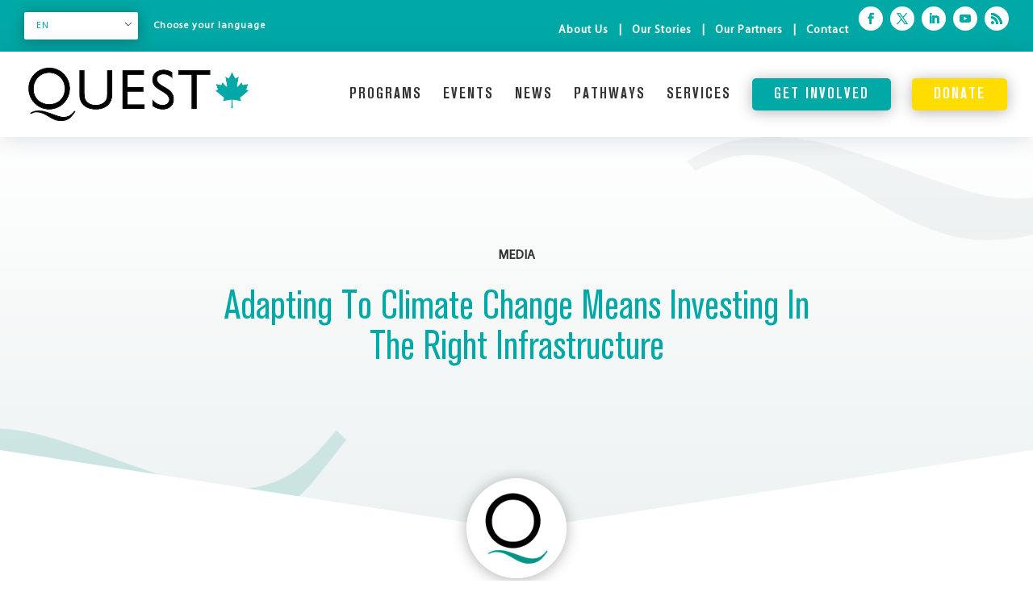

--- FILE ---
content_type: text/html; charset=UTF-8
request_url: https://questcanada.org/project/adapting-to-climate-change-means-investing-in-the-right-infrastructure/
body_size: 27998
content:
<!DOCTYPE html>
<html lang="en-US">
<head>
	<meta name="image" property="og:image" content="https://questcanada.org/wp-content/uploads/2018/11/QUEST-Canada.jpg">
	<meta charset="UTF-8" />
<meta http-equiv="X-UA-Compatible" content="IE=edge">
	<link rel="pingback" href="https://questcanada.org/xmlrpc.php" />

	<script type="text/javascript">
		document.documentElement.className = 'js';
	</script>

	<title>Adapting To Climate Change Means Investing In The Right Infrastructure</title>
<style id="et-divi-userfonts">@font-face { font-family: "Aksidenz Grotesk"; font-display: swap;  src: url("https://questcanada.org/wp-content/uploads/et-fonts/AkzidenzGroteskBE-Cn.woff2") format("woff2"), url("https://questcanada.org/wp-content/uploads/et-fonts/AkzidenzGroteskBE-Cn.woff") format("woff"), url("https://questcanada.org/wp-content/uploads/et-fonts/AkzidenzGroteskBE-Cn.ttf") format("truetype"), url("https://questcanada.org/wp-content/uploads/et-fonts/AkzidenzGroteskBE-Cn.otf") format("opentype"); }@font-face { font-family: "MyriadPro Regular"; font-display: swap;  src: url("https://questcanada.org/wp-content/uploads/et-fonts/MyriadPro-Regular.woff2") format("woff2"), url("https://questcanada.org/wp-content/uploads/et-fonts/MyriadPro-Regular.woff") format("woff"), url("https://questcanada.org/wp-content/uploads/et-fonts/MyriadPro-Regular.ttf") format("truetype"), url("https://questcanada.org/wp-content/uploads/et-fonts/MyriadPro-Regular.otf") format("opentype"); }@font-face { font-family: "Akzidenz Grotesk - BoldCn"; font-display: swap;  src: url("https://questcanada.org/wp-content/uploads/et-fonts/AkzidenzGroteskBE-BoldCn.woff2") format("woff2"), url("https://questcanada.org/wp-content/uploads/et-fonts/AkzidenzGroteskBE-BoldCn.woff") format("woff"), url("https://questcanada.org/wp-content/uploads/et-fonts/AkzidenzGroteskBE-BoldCn.ttf") format("truetype"), url("https://questcanada.org/wp-content/uploads/et-fonts/AkzidenzGroteskBE-BoldCn.otf") format("opentype"); }</style>
<!-- The SEO Framework by Sybre Waaijer -->
<link rel="canonical" href="https://questcanada.org/project/adapting-to-climate-change-means-investing-in-the-right-infrastructure/" />
<meta property="og:type" content="article" />
<meta property="og:locale" content="en_US" />
<meta property="og:site_name" content="QUEST Canada" />
<meta property="og:title" content="Adapting To Climate Change Means Investing In The Right Infrastructure" />
<meta property="og:url" content="https://questcanada.org/project/adapting-to-climate-change-means-investing-in-the-right-infrastructure/" />
<meta property="og:image" content="https://questcanada.org/wp-content/uploads/2018/11/QUEST-Blog-Media.jpg" />
<meta property="og:image:width" content="795" />
<meta property="og:image:height" content="597" />
<meta property="article:published_time" content="2016-02-16T15:37:35+00:00" />
<meta property="article:modified_time" content="2018-11-02T19:01:46+00:00" />
<meta name="twitter:card" content="summary_large_image" />
<meta name="twitter:title" content="Adapting To Climate Change Means Investing In The Right Infrastructure" />
<meta name="twitter:image" content="https://questcanada.org/wp-content/uploads/2018/11/QUEST-Blog-Media.jpg" />
<script type="application/ld+json">{"@context":"https://schema.org","@graph":[{"@type":"WebSite","@id":"https://questcanada.org/#/schema/WebSite","url":"https://questcanada.org/","name":"QUEST Canada","description":"Supporting Communities on the Pathway to Net-Zero","inLanguage":"en-US","potentialAction":{"@type":"SearchAction","target":{"@type":"EntryPoint","urlTemplate":"https://questcanada.org/search/{search_term_string}/"},"query-input":"required name=search_term_string"},"publisher":{"@type":"Organization","@id":"https://questcanada.org/#/schema/Organization","name":"QUEST Canada","url":"https://questcanada.org/","sameAs":["https://www.facebook.com/QUESTCanada/","https://twitter.com/questcanada","https://www.youtube.com/user/QUESTtalks","https://www.linkedin.com/company/questcanada/"],"logo":{"@type":"ImageObject","url":"https://questcanada.org/wp-content/uploads/2018/11/QUEST.jpg","contentUrl":"https://questcanada.org/wp-content/uploads/2018/11/QUEST.jpg","width":512,"height":512}}},{"@type":"WebPage","@id":"https://questcanada.org/project/adapting-to-climate-change-means-investing-in-the-right-infrastructure/","url":"https://questcanada.org/project/adapting-to-climate-change-means-investing-in-the-right-infrastructure/","name":"Adapting To Climate Change Means Investing In The Right Infrastructure","inLanguage":"en-US","isPartOf":{"@id":"https://questcanada.org/#/schema/WebSite"},"breadcrumb":{"@type":"BreadcrumbList","@id":"https://questcanada.org/#/schema/BreadcrumbList","itemListElement":[{"@type":"ListItem","position":1,"item":"https://questcanada.org/","name":"QUEST Canada"},{"@type":"ListItem","position":2,"item":"https://questcanada.org/project/","name":"Archives: Projects"},{"@type":"ListItem","position":3,"item":"https://questcanada.org/project_category/media/","name":"Project Category: Media"},{"@type":"ListItem","position":4,"name":"Adapting To Climate Change Means Investing In The Right Infrastructure"}]},"potentialAction":{"@type":"ReadAction","target":"https://questcanada.org/project/adapting-to-climate-change-means-investing-in-the-right-infrastructure/"},"datePublished":"2016-02-16T15:37:35+00:00","dateModified":"2018-11-02T19:01:46+00:00","author":{"@type":"Person","@id":"https://questcanada.org/#/schema/Person/51ba3c99a464cde5c30659393c3c1adb","name":"Business Cloud Inc."}}]}</script>
<!-- / The SEO Framework by Sybre Waaijer | 9.93ms meta | 4.85ms boot -->

<link rel='dns-prefetch' href='//www.googletagmanager.com' />
<link rel="alternate" type="application/rss+xml" title="QUEST Canada &raquo; Feed" href="https://questcanada.org/feed/" />
<link rel="alternate" type="application/rss+xml" title="QUEST Canada &raquo; Comments Feed" href="https://questcanada.org/comments/feed/" />
<link rel="alternate" type="text/calendar" title="QUEST Canada &raquo; iCal Feed" href="https://questcanada.org/questevents/?ical=1" />
<link rel="alternate" title="oEmbed (JSON)" type="application/json+oembed" href="https://questcanada.org/wp-json/oembed/1.0/embed?url=https%3A%2F%2Fquestcanada.org%2Fproject%2Fadapting-to-climate-change-means-investing-in-the-right-infrastructure%2F" />
<link rel="alternate" title="oEmbed (XML)" type="text/xml+oembed" href="https://questcanada.org/wp-json/oembed/1.0/embed?url=https%3A%2F%2Fquestcanada.org%2Fproject%2Fadapting-to-climate-change-means-investing-in-the-right-infrastructure%2F&#038;format=xml" />
<meta content="Divi Child v.3.9.1531231854" name="generator"/><link rel='stylesheet' id='wpdt-divi-css' href='https://questcanada.org/wp-content/plugins/wpdatatables/integrations/page_builders/divi-wpdt/styles/divi-wpdt.css?ver=6.4.0.4' type='text/css' media='all' />
<link rel='stylesheet' id='ags-divi-icons-css' href='https://questcanada.org/wp-content/plugins/wp-and-divi-icons/css/icons.min.css?ver=1.6.3' type='text/css' media='all' />
<link rel='stylesheet' id='ags-divi-icons-fo-icons-css' href='https://questcanada.org/wp-content/plugins/wp-and-divi-icons/icon-packs/free-icons/agsdi-icons.min.css?ver=1.6.3' type='text/css' media='all' />
<link rel='stylesheet' id='formidable-css' href='https://questcanada.org/wp-content/plugins/formidable/css/formidableforms.css?ver=1231403' type='text/css' media='all' />
<link rel='stylesheet' id='tribe-events-pro-mini-calendar-block-styles-css' href='https://questcanada.org/wp-content/plugins/events-calendar-pro/build/css/tribe-events-pro-mini-calendar-block.css?ver=7.7.12' type='text/css' media='all' />
<style id='wp-emoji-styles-inline-css' type='text/css'>

	img.wp-smiley, img.emoji {
		display: inline !important;
		border: none !important;
		box-shadow: none !important;
		height: 1em !important;
		width: 1em !important;
		margin: 0 0.07em !important;
		vertical-align: -0.1em !important;
		background: none !important;
		padding: 0 !important;
	}
/*# sourceURL=wp-emoji-styles-inline-css */
</style>
<link rel='stylesheet' id='wp-block-library-css' href='https://questcanada.org/wp-includes/css/dist/block-library/style.min.css?ver=6.9' type='text/css' media='all' />
<style id='global-styles-inline-css' type='text/css'>
:root{--wp--preset--aspect-ratio--square: 1;--wp--preset--aspect-ratio--4-3: 4/3;--wp--preset--aspect-ratio--3-4: 3/4;--wp--preset--aspect-ratio--3-2: 3/2;--wp--preset--aspect-ratio--2-3: 2/3;--wp--preset--aspect-ratio--16-9: 16/9;--wp--preset--aspect-ratio--9-16: 9/16;--wp--preset--color--black: #000000;--wp--preset--color--cyan-bluish-gray: #abb8c3;--wp--preset--color--white: #ffffff;--wp--preset--color--pale-pink: #f78da7;--wp--preset--color--vivid-red: #cf2e2e;--wp--preset--color--luminous-vivid-orange: #ff6900;--wp--preset--color--luminous-vivid-amber: #fcb900;--wp--preset--color--light-green-cyan: #7bdcb5;--wp--preset--color--vivid-green-cyan: #00d084;--wp--preset--color--pale-cyan-blue: #8ed1fc;--wp--preset--color--vivid-cyan-blue: #0693e3;--wp--preset--color--vivid-purple: #9b51e0;--wp--preset--gradient--vivid-cyan-blue-to-vivid-purple: linear-gradient(135deg,rgb(6,147,227) 0%,rgb(155,81,224) 100%);--wp--preset--gradient--light-green-cyan-to-vivid-green-cyan: linear-gradient(135deg,rgb(122,220,180) 0%,rgb(0,208,130) 100%);--wp--preset--gradient--luminous-vivid-amber-to-luminous-vivid-orange: linear-gradient(135deg,rgb(252,185,0) 0%,rgb(255,105,0) 100%);--wp--preset--gradient--luminous-vivid-orange-to-vivid-red: linear-gradient(135deg,rgb(255,105,0) 0%,rgb(207,46,46) 100%);--wp--preset--gradient--very-light-gray-to-cyan-bluish-gray: linear-gradient(135deg,rgb(238,238,238) 0%,rgb(169,184,195) 100%);--wp--preset--gradient--cool-to-warm-spectrum: linear-gradient(135deg,rgb(74,234,220) 0%,rgb(151,120,209) 20%,rgb(207,42,186) 40%,rgb(238,44,130) 60%,rgb(251,105,98) 80%,rgb(254,248,76) 100%);--wp--preset--gradient--blush-light-purple: linear-gradient(135deg,rgb(255,206,236) 0%,rgb(152,150,240) 100%);--wp--preset--gradient--blush-bordeaux: linear-gradient(135deg,rgb(254,205,165) 0%,rgb(254,45,45) 50%,rgb(107,0,62) 100%);--wp--preset--gradient--luminous-dusk: linear-gradient(135deg,rgb(255,203,112) 0%,rgb(199,81,192) 50%,rgb(65,88,208) 100%);--wp--preset--gradient--pale-ocean: linear-gradient(135deg,rgb(255,245,203) 0%,rgb(182,227,212) 50%,rgb(51,167,181) 100%);--wp--preset--gradient--electric-grass: linear-gradient(135deg,rgb(202,248,128) 0%,rgb(113,206,126) 100%);--wp--preset--gradient--midnight: linear-gradient(135deg,rgb(2,3,129) 0%,rgb(40,116,252) 100%);--wp--preset--font-size--small: 13px;--wp--preset--font-size--medium: 20px;--wp--preset--font-size--large: 36px;--wp--preset--font-size--x-large: 42px;--wp--preset--spacing--20: 0.44rem;--wp--preset--spacing--30: 0.67rem;--wp--preset--spacing--40: 1rem;--wp--preset--spacing--50: 1.5rem;--wp--preset--spacing--60: 2.25rem;--wp--preset--spacing--70: 3.38rem;--wp--preset--spacing--80: 5.06rem;--wp--preset--shadow--natural: 6px 6px 9px rgba(0, 0, 0, 0.2);--wp--preset--shadow--deep: 12px 12px 50px rgba(0, 0, 0, 0.4);--wp--preset--shadow--sharp: 6px 6px 0px rgba(0, 0, 0, 0.2);--wp--preset--shadow--outlined: 6px 6px 0px -3px rgb(255, 255, 255), 6px 6px rgb(0, 0, 0);--wp--preset--shadow--crisp: 6px 6px 0px rgb(0, 0, 0);}:root { --wp--style--global--content-size: 823px;--wp--style--global--wide-size: 1080px; }:where(body) { margin: 0; }.wp-site-blocks > .alignleft { float: left; margin-right: 2em; }.wp-site-blocks > .alignright { float: right; margin-left: 2em; }.wp-site-blocks > .aligncenter { justify-content: center; margin-left: auto; margin-right: auto; }:where(.is-layout-flex){gap: 0.5em;}:where(.is-layout-grid){gap: 0.5em;}.is-layout-flow > .alignleft{float: left;margin-inline-start: 0;margin-inline-end: 2em;}.is-layout-flow > .alignright{float: right;margin-inline-start: 2em;margin-inline-end: 0;}.is-layout-flow > .aligncenter{margin-left: auto !important;margin-right: auto !important;}.is-layout-constrained > .alignleft{float: left;margin-inline-start: 0;margin-inline-end: 2em;}.is-layout-constrained > .alignright{float: right;margin-inline-start: 2em;margin-inline-end: 0;}.is-layout-constrained > .aligncenter{margin-left: auto !important;margin-right: auto !important;}.is-layout-constrained > :where(:not(.alignleft):not(.alignright):not(.alignfull)){max-width: var(--wp--style--global--content-size);margin-left: auto !important;margin-right: auto !important;}.is-layout-constrained > .alignwide{max-width: var(--wp--style--global--wide-size);}body .is-layout-flex{display: flex;}.is-layout-flex{flex-wrap: wrap;align-items: center;}.is-layout-flex > :is(*, div){margin: 0;}body .is-layout-grid{display: grid;}.is-layout-grid > :is(*, div){margin: 0;}body{padding-top: 0px;padding-right: 0px;padding-bottom: 0px;padding-left: 0px;}:root :where(.wp-element-button, .wp-block-button__link){background-color: #32373c;border-width: 0;color: #fff;font-family: inherit;font-size: inherit;font-style: inherit;font-weight: inherit;letter-spacing: inherit;line-height: inherit;padding-top: calc(0.667em + 2px);padding-right: calc(1.333em + 2px);padding-bottom: calc(0.667em + 2px);padding-left: calc(1.333em + 2px);text-decoration: none;text-transform: inherit;}.has-black-color{color: var(--wp--preset--color--black) !important;}.has-cyan-bluish-gray-color{color: var(--wp--preset--color--cyan-bluish-gray) !important;}.has-white-color{color: var(--wp--preset--color--white) !important;}.has-pale-pink-color{color: var(--wp--preset--color--pale-pink) !important;}.has-vivid-red-color{color: var(--wp--preset--color--vivid-red) !important;}.has-luminous-vivid-orange-color{color: var(--wp--preset--color--luminous-vivid-orange) !important;}.has-luminous-vivid-amber-color{color: var(--wp--preset--color--luminous-vivid-amber) !important;}.has-light-green-cyan-color{color: var(--wp--preset--color--light-green-cyan) !important;}.has-vivid-green-cyan-color{color: var(--wp--preset--color--vivid-green-cyan) !important;}.has-pale-cyan-blue-color{color: var(--wp--preset--color--pale-cyan-blue) !important;}.has-vivid-cyan-blue-color{color: var(--wp--preset--color--vivid-cyan-blue) !important;}.has-vivid-purple-color{color: var(--wp--preset--color--vivid-purple) !important;}.has-black-background-color{background-color: var(--wp--preset--color--black) !important;}.has-cyan-bluish-gray-background-color{background-color: var(--wp--preset--color--cyan-bluish-gray) !important;}.has-white-background-color{background-color: var(--wp--preset--color--white) !important;}.has-pale-pink-background-color{background-color: var(--wp--preset--color--pale-pink) !important;}.has-vivid-red-background-color{background-color: var(--wp--preset--color--vivid-red) !important;}.has-luminous-vivid-orange-background-color{background-color: var(--wp--preset--color--luminous-vivid-orange) !important;}.has-luminous-vivid-amber-background-color{background-color: var(--wp--preset--color--luminous-vivid-amber) !important;}.has-light-green-cyan-background-color{background-color: var(--wp--preset--color--light-green-cyan) !important;}.has-vivid-green-cyan-background-color{background-color: var(--wp--preset--color--vivid-green-cyan) !important;}.has-pale-cyan-blue-background-color{background-color: var(--wp--preset--color--pale-cyan-blue) !important;}.has-vivid-cyan-blue-background-color{background-color: var(--wp--preset--color--vivid-cyan-blue) !important;}.has-vivid-purple-background-color{background-color: var(--wp--preset--color--vivid-purple) !important;}.has-black-border-color{border-color: var(--wp--preset--color--black) !important;}.has-cyan-bluish-gray-border-color{border-color: var(--wp--preset--color--cyan-bluish-gray) !important;}.has-white-border-color{border-color: var(--wp--preset--color--white) !important;}.has-pale-pink-border-color{border-color: var(--wp--preset--color--pale-pink) !important;}.has-vivid-red-border-color{border-color: var(--wp--preset--color--vivid-red) !important;}.has-luminous-vivid-orange-border-color{border-color: var(--wp--preset--color--luminous-vivid-orange) !important;}.has-luminous-vivid-amber-border-color{border-color: var(--wp--preset--color--luminous-vivid-amber) !important;}.has-light-green-cyan-border-color{border-color: var(--wp--preset--color--light-green-cyan) !important;}.has-vivid-green-cyan-border-color{border-color: var(--wp--preset--color--vivid-green-cyan) !important;}.has-pale-cyan-blue-border-color{border-color: var(--wp--preset--color--pale-cyan-blue) !important;}.has-vivid-cyan-blue-border-color{border-color: var(--wp--preset--color--vivid-cyan-blue) !important;}.has-vivid-purple-border-color{border-color: var(--wp--preset--color--vivid-purple) !important;}.has-vivid-cyan-blue-to-vivid-purple-gradient-background{background: var(--wp--preset--gradient--vivid-cyan-blue-to-vivid-purple) !important;}.has-light-green-cyan-to-vivid-green-cyan-gradient-background{background: var(--wp--preset--gradient--light-green-cyan-to-vivid-green-cyan) !important;}.has-luminous-vivid-amber-to-luminous-vivid-orange-gradient-background{background: var(--wp--preset--gradient--luminous-vivid-amber-to-luminous-vivid-orange) !important;}.has-luminous-vivid-orange-to-vivid-red-gradient-background{background: var(--wp--preset--gradient--luminous-vivid-orange-to-vivid-red) !important;}.has-very-light-gray-to-cyan-bluish-gray-gradient-background{background: var(--wp--preset--gradient--very-light-gray-to-cyan-bluish-gray) !important;}.has-cool-to-warm-spectrum-gradient-background{background: var(--wp--preset--gradient--cool-to-warm-spectrum) !important;}.has-blush-light-purple-gradient-background{background: var(--wp--preset--gradient--blush-light-purple) !important;}.has-blush-bordeaux-gradient-background{background: var(--wp--preset--gradient--blush-bordeaux) !important;}.has-luminous-dusk-gradient-background{background: var(--wp--preset--gradient--luminous-dusk) !important;}.has-pale-ocean-gradient-background{background: var(--wp--preset--gradient--pale-ocean) !important;}.has-electric-grass-gradient-background{background: var(--wp--preset--gradient--electric-grass) !important;}.has-midnight-gradient-background{background: var(--wp--preset--gradient--midnight) !important;}.has-small-font-size{font-size: var(--wp--preset--font-size--small) !important;}.has-medium-font-size{font-size: var(--wp--preset--font-size--medium) !important;}.has-large-font-size{font-size: var(--wp--preset--font-size--large) !important;}.has-x-large-font-size{font-size: var(--wp--preset--font-size--x-large) !important;}
/*# sourceURL=global-styles-inline-css */
</style>

<link rel='stylesheet' id='wpa-css-css' href='https://questcanada.org/wp-content/plugins/honeypot/includes/css/wpa.css?ver=2.3.04' type='text/css' media='all' />
<link rel='stylesheet' id='searchandfilter-css' href='https://questcanada.org/wp-content/plugins/search-filter/style.css?ver=1' type='text/css' media='all' />
<link rel='stylesheet' id='trp-language-switcher-style-css' href='https://questcanada.org/wp-content/plugins/translatepress-multilingual/assets/css/trp-language-switcher.css?ver=3.0.7' type='text/css' media='all' />
<link rel='stylesheet' id='divi-torque-lite-modules-style-css' href='https://questcanada.org/wp-content/plugins/addons-for-divi/assets/css/modules-style.css?ver=4.2.2' type='text/css' media='all' />
<link rel='stylesheet' id='divi-torque-lite-magnific-popup-css' href='https://questcanada.org/wp-content/plugins/addons-for-divi/assets/libs/magnific-popup/magnific-popup.css?ver=4.2.2' type='text/css' media='all' />
<link rel='stylesheet' id='divi-torque-lite-frontend-css' href='https://questcanada.org/wp-content/plugins/addons-for-divi/assets/css/frontend.css?ver=4.2.2' type='text/css' media='all' />
<link rel='stylesheet' id='dtqc-deprecated-css' href='https://questcanada.org/wp-content/plugins/addons-for-divi/assets/deprecated/index.min.css?ver=4.2.2' type='text/css' media='all' />
<link rel='stylesheet' id='et_monarch-css-css' href='https://questcanada.org/wp-content/plugins/monarch/css/style.css?ver=1.4.14' type='text/css' media='all' />
<link rel='stylesheet' id='widget-for-eventbrite-api-css' href='https://questcanada.org/wp-content/plugins/widget-for-eventbrite-api/frontend/css/frontend.css?ver=6.5.3' type='text/css' media='all' />
<link rel='stylesheet' id='divi-breadcrumbs-styles-css' href='https://questcanada.org/wp-content/plugins/breadcrumbs-divi-module/styles/style.min.css?ver=1.2.4' type='text/css' media='all' />
<link rel='stylesheet' id='modula-divi-styles-css' href='https://questcanada.org/wp-content/plugins/modula-best-grid-gallery/includes/divi-extension/styles/style.min.css' type='text/css' media='all' />
<link rel='stylesheet' id='divi-wpdt-styles-css' href='https://questcanada.org/wp-content/plugins/wpdatatables/integrations/page_builders/divi-wpdt/styles/style.min.css?ver=1.0.0' type='text/css' media='all' />
<link rel='stylesheet' id='divi-style-parent-css' href='https://questcanada.org/wp-content/themes/Divi/style-static.min.css?ver=4.27.5' type='text/css' media='all' />
<link rel='stylesheet' id='divi-style-css' href='https://questcanada.org/wp-content/themes/Divi-child/style.css?ver=4.27.5' type='text/css' media='all' />
<script type="text/javascript" src="https://questcanada.org/wp-includes/js/jquery/jquery.min.js?ver=3.7.1" id="jquery-core-js"></script>
<script type="text/javascript" src="https://questcanada.org/wp-includes/js/jquery/jquery-migrate.min.js?ver=3.4.1" id="jquery-migrate-js"></script>
<script type="text/javascript" id="ags-divi-icons-js-extra">
/* <![CDATA[ */
var ags_divi_icons_config = {"pluginDirUrl":"https://questcanada.org/wp-content/plugins/wp-and-divi-icons"};
//# sourceURL=ags-divi-icons-js-extra
/* ]]> */
</script>
<script type="text/javascript" src="https://questcanada.org/wp-content/plugins/wp-and-divi-icons/js/icons.min.js?ver=1.6.3" id="ags-divi-icons-js"></script>
<script type="text/javascript" src="https://questcanada.org/wp-content/plugins/wp-and-divi-icons/icon-packs/free-icons/agsdi-icons.min.js?ver=1.6.3" id="ags-divi-icons-fo-js"></script>
<script type="text/javascript" src="https://questcanada.org/wp-includes/js/jquery/ui/core.min.js?ver=1.13.3" id="jquery-ui-core-js"></script>
<script type="text/javascript" src="https://questcanada.org/wp-includes/js/jquery/ui/mouse.min.js?ver=1.13.3" id="jquery-ui-mouse-js"></script>
<script type="text/javascript" src="https://questcanada.org/wp-includes/js/jquery/ui/resizable.min.js?ver=1.13.3" id="jquery-ui-resizable-js"></script>
<script type="text/javascript" src="https://questcanada.org/wp-includes/js/jquery/ui/draggable.min.js?ver=1.13.3" id="jquery-ui-draggable-js"></script>
<script type="text/javascript" src="https://questcanada.org/wp-includes/js/jquery/ui/controlgroup.min.js?ver=1.13.3" id="jquery-ui-controlgroup-js"></script>
<script type="text/javascript" src="https://questcanada.org/wp-includes/js/jquery/ui/checkboxradio.min.js?ver=1.13.3" id="jquery-ui-checkboxradio-js"></script>
<script type="text/javascript" src="https://questcanada.org/wp-includes/js/jquery/ui/button.min.js?ver=1.13.3" id="jquery-ui-button-js"></script>
<script type="text/javascript" src="https://questcanada.org/wp-includes/js/jquery/ui/dialog.min.js?ver=1.13.3" id="jquery-ui-dialog-js"></script>
<script type="text/javascript" id="widget-for-eventbrite-api-js-extra">
/* <![CDATA[ */
var wfea_frontend = {"ajaxurl":"https://questcanada.org/wp-admin/admin-ajax.php","nonce":"d56ab11431"};
//# sourceURL=widget-for-eventbrite-api-js-extra
/* ]]> */
</script>
<script type="text/javascript" id="widget-for-eventbrite-api-js-before">
/* <![CDATA[ */
console.debug = function() {};
//# sourceURL=widget-for-eventbrite-api-js-before
/* ]]> */
</script>
<script type="text/javascript" src="https://questcanada.org/wp-content/plugins/widget-for-eventbrite-api/frontend/js/frontend.js?ver=6.5.3" id="widget-for-eventbrite-api-js"></script>
<script type="text/javascript" src="https://questcanada.org/wp-content/themes/Divi-child/js/my-scripts.js?ver=6.9" id="custom-scripts-js"></script>

<!-- Google tag (gtag.js) snippet added by Site Kit -->
<!-- Google Analytics snippet added by Site Kit -->
<script type="text/javascript" src="https://www.googletagmanager.com/gtag/js?id=G-Q72EYFZ0V2" id="google_gtagjs-js" async></script>
<script type="text/javascript" id="google_gtagjs-js-after">
/* <![CDATA[ */
window.dataLayer = window.dataLayer || [];function gtag(){dataLayer.push(arguments);}
gtag("set","linker",{"domains":["questcanada.org"]});
gtag("js", new Date());
gtag("set", "developer_id.dZTNiMT", true);
gtag("config", "G-Q72EYFZ0V2");
//# sourceURL=google_gtagjs-js-after
/* ]]> */
</script>
<link rel="https://api.w.org/" href="https://questcanada.org/wp-json/" /><link rel="alternate" title="JSON" type="application/json" href="https://questcanada.org/wp-json/wp/v2/project/8790" /><link rel="EditURI" type="application/rsd+xml" title="RSD" href="https://questcanada.org/xmlrpc.php?rsd" />
<meta name="generator" content="Site Kit by Google 1.170.0" />			<!-- DO NOT COPY THIS SNIPPET! Start of Page Analytics Tracking for HubSpot WordPress plugin v11.3.37-->
			<script class="hsq-set-content-id" data-content-id="blog-post">
				var _hsq = _hsq || [];
				_hsq.push(["setContentType", "blog-post"]);
			</script>
			<!-- DO NOT COPY THIS SNIPPET! End of Page Analytics Tracking for HubSpot WordPress plugin -->
			<meta name="tec-api-version" content="v1"><meta name="tec-api-origin" content="https://questcanada.org"><link rel="alternate" href="https://questcanada.org/wp-json/tribe/events/v1/" /><link rel="alternate" hreflang="en-US" href="https://questcanada.org/project/adapting-to-climate-change-means-investing-in-the-right-infrastructure/"/>
<link rel="alternate" hreflang="fr-CA" href="https://questcanada.org/fr/project/adapting-to-climate-change-means-investing-in-the-right-infrastructure/"/>
<link rel="alternate" hreflang="en" href="https://questcanada.org/project/adapting-to-climate-change-means-investing-in-the-right-infrastructure/"/>
<link rel="alternate" hreflang="fr" href="https://questcanada.org/fr/project/adapting-to-climate-change-means-investing-in-the-right-infrastructure/"/>
<style type="text/css" id="et-social-custom-css">
				 
			</style><meta name="viewport" content="width=device-width, initial-scale=1.0, maximum-scale=1.0, user-scalable=0" />
<!-- Google AdSense meta tags added by Site Kit -->
<meta name="google-adsense-platform-account" content="ca-host-pub-2644536267352236">
<meta name="google-adsense-platform-domain" content="sitekit.withgoogle.com">
<!-- End Google AdSense meta tags added by Site Kit -->

<!-- Google Tag Manager snippet added by Site Kit -->
<script type="text/javascript">
/* <![CDATA[ */

			( function( w, d, s, l, i ) {
				w[l] = w[l] || [];
				w[l].push( {'gtm.start': new Date().getTime(), event: 'gtm.js'} );
				var f = d.getElementsByTagName( s )[0],
					j = d.createElement( s ), dl = l != 'dataLayer' ? '&l=' + l : '';
				j.async = true;
				j.src = 'https://www.googletagmanager.com/gtm.js?id=' + i + dl;
				f.parentNode.insertBefore( j, f );
			} )( window, document, 'script', 'dataLayer', 'GTM-WBR64MW' );
			
/* ]]> */
</script>

<!-- End Google Tag Manager snippet added by Site Kit -->
<!-- Google tag (gtag.js) -->
<script async src="https://www.googletagmanager.com/gtag/js?id=G-TBWNWCCVEV"></script>
<script>
  window.dataLayer = window.dataLayer || [];
  function gtag(){dataLayer.push(arguments);}
  gtag('js', new Date());

  gtag('config', 'G-TBWNWCCVEV');
	
	
	jQuery(function($){
  $('.et_pb_toggle_title').click(function(){
    var $toggle = $(this).closest('.et_pb_toggle');
    if (!$toggle.hasClass('et_pb_accordion_toggling')) {
      var $accordion = $toggle.closest('.et_pb_accordion');
      if ($toggle.hasClass('et_pb_toggle_open')) {
        $accordion.addClass('et_pb_accordion_toggling');
        $toggle.find('.et_pb_toggle_content').slideToggle(700, function() { 
          $toggle.removeClass('et_pb_toggle_open').addClass('et_pb_toggle_close'); 
					
        });
      }
      setTimeout(function(){ 
        $accordion.removeClass('et_pb_accordion_toggling'); 
      }, 750);
    }
  });
});
	
	(function ($) {
		var pa_equalize_button_height = "true";

		if (pa_equalize_button_height == "false") {
			function pa_equalize_blog_post_height(blog) {
				var articles = blog.find('article');
				var heights = [];

				articles.each(function () {
					var height = 0;
					height += ($(this).find('.et_pb_image_container, .et_main_video_container').length != 0) ? $(this).find('.et_pb_image_container, .et_main_video_container').outerHeight(true) : 0;
					height += $(this).find('.entry-title').outerHeight(true);
					height += ($(this).find('.post-meta').length != 0) ? $(this).find('.post-meta').outerHeight(true) : 0;
					height += ($(this).find('.post-content').length != 0) ? $(this).find('.post-content').outerHeight(true) : 0;

					heights.push(height);
				});

				var max_height = Math.max.apply(Math, heights);

				articles.each(function () {
					$(this).height(max_height);
				});
			}
		} else {
			function pa_equalize_blog_post_height(blog) {
				var articles = blog.find('article');
				var heights = [];
				var btnheights = [];

				articles.each(function () {
					var height = 0;
					var btnheight = 0;
					var basebtnmargin = 20;

					height += ($(this).find('.et_pb_image_container, .et_main_video_container').length != 0) ? $(this).find('.et_pb_image_container, .et_main_video_container').outerHeight(true) : 0;
					height += $(this).find('.entry-title').outerHeight(true);
					height += $(this).find('.post-meta').outerHeight(true);
					height += $(this).find('.post-content').outerHeight(true);

					btnheight += ($(this).find('.et_pb_image_container, .et_main_video_container').length != 0) ? $(this).find('.et_pb_image_container, .et_main_video_container').outerHeight(true) : 0;
					btnheight += $(this).find('.entry-title').outerHeight(true);
					btnheight += $(this).find('.post-meta').outerHeight(true);
					btnheight += $(this).find(".post-content p").outerHeight(true);
					btnheight += basebtnmargin;

					heights.push(height);
					btnheights.push(btnheight);

				});

				var max_height = Math.max.apply(Math, heights);
				var max_btn_height = Math.max.apply(Math, btnheights);

				articles.each(function () {
					$(this).height(max_height);

					var eachheight = 0;
					var eachbasebtnmargin = 20;
					eachheight += ($(this).find('.et_pb_image_container, .et_main_video_container').length != 0) ? $(this).find('.et_pb_image_container, .et_main_video_container').outerHeight(true) : 0;
					eachheight += $(this).find('.entry-title').outerHeight(true);
					eachheight += $(this).find('.post-meta').outerHeight(true);
					eachheight += $(this).find(".post-content p").outerHeight(true);
					eachheight += eachbasebtnmargin;

					var requiredbtnmargin = (max_btn_height - eachheight) + eachbasebtnmargin;
					$(this).find(".more-link").css("margin-top", requiredbtnmargin + "px");
				});
			}
		}
    
		$(document).ready(function () {
			$(window).resize(function () {
				if ($(this).width() >= 768) {

					$(".pa-blog-equal-height article").each(function () {
						$(this).removeClass("pa-auto-height");
						$(this).find(".more-link").removeClass("pa-auto-margin");
					})
					$('.pa-blog-equal-height').each(function () {
						pa_equalize_blog_post_height($(this));
					});

					$('.pa-blog-equal-height').each(function () {
						var pa_blog = $(this);

						pa_equalize_blog_post_height(pa_blog);

						var observer = new MutationObserver(function (mutations) {
							pa_equalize_blog_post_height(pa_blog);
						});

						var config = {
							subtree: true,
							childList: true
						};

						observer.observe(pa_blog[0], config);
					});

					$(document).ajaxComplete(function () {
						$('.pa-blog-equal-height').imagesLoaded().then(function () {
							$('.pa-blog-equal-height').each(function () {
								pa_equalize_blog_post_height($(this));
							});
						});
					});

					$.fn.imagesLoaded = function () {
						var $imgs = this.find('img[src!=""]');
						var dfds = [];

						if (!$imgs.length) {
							return $.Deferred().resolve().promise();
						}

						$imgs.each(function () {
							var dfd = $.Deferred();
							dfds.push(dfd);
							var img = new Image();

							img.onload = function () {
								dfd.resolve();
							};

							img.onerror = function () {
								dfd.resolve();
							};

							img.src = this.src;
						});

						return $.when.apply($, dfds);
					}
				} else {
					$(".pa-blog-equal-height article").each(function () {
						$(this).addClass("pa-auto-height");
						$(this).find(".more-link").addClass("pa-auto-margin");
					})
				}
			});
		});
	})(jQuery); 
</script>

<script src="https://app.awesome-table.com/AwesomeTableInclude.js"></script>
<link rel="icon" href="https://questcanada.org/wp-content/uploads/2018/07/cropped-QUEST-520x520-32x32.png" sizes="32x32" />
<link rel="icon" href="https://questcanada.org/wp-content/uploads/2018/07/cropped-QUEST-520x520-192x192.png" sizes="192x192" />
<link rel="apple-touch-icon" href="https://questcanada.org/wp-content/uploads/2018/07/cropped-QUEST-520x520-180x180.png" />
<meta name="msapplication-TileImage" content="https://questcanada.org/wp-content/uploads/2018/07/cropped-QUEST-520x520-270x270.png" />
<style id="et-divi-customizer-global-cached-inline-styles">body,.et_pb_column_1_2 .et_quote_content blockquote cite,.et_pb_column_1_2 .et_link_content a.et_link_main_url,.et_pb_column_1_3 .et_quote_content blockquote cite,.et_pb_column_3_8 .et_quote_content blockquote cite,.et_pb_column_1_4 .et_quote_content blockquote cite,.et_pb_blog_grid .et_quote_content blockquote cite,.et_pb_column_1_3 .et_link_content a.et_link_main_url,.et_pb_column_3_8 .et_link_content a.et_link_main_url,.et_pb_column_1_4 .et_link_content a.et_link_main_url,.et_pb_blog_grid .et_link_content a.et_link_main_url,body .et_pb_bg_layout_light .et_pb_post p,body .et_pb_bg_layout_dark .et_pb_post p{font-size:14px}.et_pb_slide_content,.et_pb_best_value{font-size:15px}body{color:#333333}h1,h2,h3,h4,h5,h6{color:#333333}#et_search_icon:hover,.mobile_menu_bar:before,.mobile_menu_bar:after,.et_toggle_slide_menu:after,.et-social-icon a:hover,.et_pb_sum,.et_pb_pricing li a,.et_pb_pricing_table_button,.et_overlay:before,.entry-summary p.price ins,.et_pb_member_social_links a:hover,.et_pb_widget li a:hover,.et_pb_filterable_portfolio .et_pb_portfolio_filters li a.active,.et_pb_filterable_portfolio .et_pb_portofolio_pagination ul li a.active,.et_pb_gallery .et_pb_gallery_pagination ul li a.active,.wp-pagenavi span.current,.wp-pagenavi a:hover,.nav-single a,.tagged_as a,.posted_in a{color:#00a9a6}.et_pb_contact_submit,.et_password_protected_form .et_submit_button,.et_pb_bg_layout_light .et_pb_newsletter_button,.comment-reply-link,.form-submit .et_pb_button,.et_pb_bg_layout_light .et_pb_promo_button,.et_pb_bg_layout_light .et_pb_more_button,.et_pb_contact p input[type="checkbox"]:checked+label i:before,.et_pb_bg_layout_light.et_pb_module.et_pb_button{color:#00a9a6}.footer-widget h4{color:#00a9a6}.et-search-form,.nav li ul,.et_mobile_menu,.footer-widget li:before,.et_pb_pricing li:before,blockquote{border-color:#00a9a6}.et_pb_counter_amount,.et_pb_featured_table .et_pb_pricing_heading,.et_quote_content,.et_link_content,.et_audio_content,.et_pb_post_slider.et_pb_bg_layout_dark,.et_slide_in_menu_container,.et_pb_contact p input[type="radio"]:checked+label i:before{background-color:#00a9a6}a{color:#00a9a6}.nav li ul{border-color:#ffcc00}.et_secondary_nav_enabled #page-container #top-header{background-color:#00a9a6!important}#et-secondary-nav li ul{background-color:#00a9a6}.et_header_style_centered .mobile_nav .select_page,.et_header_style_split .mobile_nav .select_page,.et_nav_text_color_light #top-menu>li>a,.et_nav_text_color_dark #top-menu>li>a,#top-menu a,.et_mobile_menu li a,.et_nav_text_color_light .et_mobile_menu li a,.et_nav_text_color_dark .et_mobile_menu li a,#et_search_icon:before,.et_search_form_container input,span.et_close_search_field:after,#et-top-navigation .et-cart-info{color:#333333}.et_search_form_container input::-moz-placeholder{color:#333333}.et_search_form_container input::-webkit-input-placeholder{color:#333333}.et_search_form_container input:-ms-input-placeholder{color:#333333}#top-header,#top-header a,#et-secondary-nav li li a,#top-header .et-social-icon a:before{font-size:14px;letter-spacing:1px}#top-menu li a{font-size:18px}body.et_vertical_nav .container.et_search_form_container .et-search-form input{font-size:18px!important}#top-menu li a,.et_search_form_container input{font-weight:normal;font-style:normal;text-transform:uppercase;text-decoration:none;letter-spacing:2px}.et_search_form_container input::-moz-placeholder{font-weight:normal;font-style:normal;text-transform:uppercase;text-decoration:none;letter-spacing:2px}.et_search_form_container input::-webkit-input-placeholder{font-weight:normal;font-style:normal;text-transform:uppercase;text-decoration:none;letter-spacing:2px}.et_search_form_container input:-ms-input-placeholder{font-weight:normal;font-style:normal;text-transform:uppercase;text-decoration:none;letter-spacing:2px}#top-menu li.current-menu-ancestor>a,#top-menu li.current-menu-item>a,#top-menu li.current_page_item>a{color:#ffcc00}#main-footer{background-color:#333333}#main-footer .footer-widget h4,#main-footer .widget_block h1,#main-footer .widget_block h2,#main-footer .widget_block h3,#main-footer .widget_block h4,#main-footer .widget_block h5,#main-footer .widget_block h6{color:#ffcc00}.footer-widget li:before{border-color:#ffcc00}#et-footer-nav{background-color:#333333}.bottom-nav,.bottom-nav a,.bottom-nav li.current-menu-item a{color:#a9bcbe}#et-footer-nav .bottom-nav li.current-menu-item a{color:#00a9a6}#footer-bottom{background-color:#333333}#footer-info,#footer-info a{color:#a9bcbe}#footer-info{font-size:12px}#footer-bottom .et-social-icon a{font-size:18px}#footer-bottom .et-social-icon a{color:#a9bcbe}body .et_pb_button{font-size:18px;background-color:#a9bcbe;border-color:#a9bcbe;border-radius:5px;font-weight:normal;font-style:normal;text-transform:uppercase;text-decoration:none;}body.et_pb_button_helper_class .et_pb_button,body.et_pb_button_helper_class .et_pb_module.et_pb_button{}body .et_pb_button:after{font-size:28.8px}body .et_pb_bg_layout_light.et_pb_button:hover,body .et_pb_bg_layout_light .et_pb_button:hover,body .et_pb_button:hover{background-color:#00a9a6;border-color:#00a9a6!important;border-radius:5px}@media only screen and (min-width:981px){#logo{max-height:90%}.et_pb_svg_logo #logo{height:90%}.et_header_style_left .et-fixed-header #et-top-navigation,.et_header_style_split .et-fixed-header #et-top-navigation{padding:33px 0 0 0}.et_header_style_left .et-fixed-header #et-top-navigation nav>ul>li>a,.et_header_style_split .et-fixed-header #et-top-navigation nav>ul>li>a{padding-bottom:33px}.et_header_style_centered header#main-header.et-fixed-header .logo_container{height:66px}.et_header_style_split #main-header.et-fixed-header .centered-inline-logo-wrap{width:66px;margin:-66px 0}.et_header_style_split .et-fixed-header .centered-inline-logo-wrap #logo{max-height:66px}.et_pb_svg_logo.et_header_style_split .et-fixed-header .centered-inline-logo-wrap #logo{height:66px}.et_header_style_slide .et-fixed-header #et-top-navigation,.et_header_style_fullscreen .et-fixed-header #et-top-navigation{padding:24px 0 24px 0!important}.et_fixed_nav #page-container .et-fixed-header#top-header{background-color:#00a9a6!important}.et_fixed_nav #page-container .et-fixed-header#top-header #et-secondary-nav li ul{background-color:#00a9a6}.et-fixed-header #top-menu a,.et-fixed-header #et_search_icon:before,.et-fixed-header #et_top_search .et-search-form input,.et-fixed-header .et_search_form_container input,.et-fixed-header .et_close_search_field:after,.et-fixed-header #et-top-navigation .et-cart-info{color:#333333!important}.et-fixed-header .et_search_form_container input::-moz-placeholder{color:#333333!important}.et-fixed-header .et_search_form_container input::-webkit-input-placeholder{color:#333333!important}.et-fixed-header .et_search_form_container input:-ms-input-placeholder{color:#333333!important}.et-fixed-header #top-menu li.current-menu-ancestor>a,.et-fixed-header #top-menu li.current-menu-item>a,.et-fixed-header #top-menu li.current_page_item>a{color:#ffcc00!important}}@media only screen and (min-width:1350px){.et_pb_row{padding:27px 0}.et_pb_section{padding:54px 0}.single.et_pb_pagebuilder_layout.et_full_width_page .et_post_meta_wrapper{padding-top:81px}.et_pb_fullwidth_section{padding:0}}@media only screen and (max-width:767px){body,.et_pb_column_1_2 .et_quote_content blockquote cite,.et_pb_column_1_2 .et_link_content a.et_link_main_url,.et_pb_column_1_3 .et_quote_content blockquote cite,.et_pb_column_3_8 .et_quote_content blockquote cite,.et_pb_column_1_4 .et_quote_content blockquote cite,.et_pb_blog_grid .et_quote_content blockquote cite,.et_pb_column_1_3 .et_link_content a.et_link_main_url,.et_pb_column_3_8 .et_link_content a.et_link_main_url,.et_pb_column_1_4 .et_link_content a.et_link_main_url,.et_pb_blog_grid .et_link_content a.et_link_main_url{font-size:15px}.et_pb_slider.et_pb_module .et_pb_slides .et_pb_slide_content,.et_pb_best_value{font-size:17px}}	h1,h2,h3,h4,h5,h6{font-family:'Aksidenz Grotesk',Helvetica,Arial,Lucida,sans-serif}body,input,textarea,select{font-family:'MyriadPro Regular',Helvetica,Arial,Lucida,sans-serif}#main-header,#et-top-navigation{font-family:'Akzidenz Grotesk - BoldCn',Helvetica,Arial,Lucida,sans-serif}#top-header .container{font-family:'MyriadPro Regular',Helvetica,Arial,Lucida,sans-serif}.et_pb_fullwidth_header .et_pb_fullwidth_header_container .et_pb_button_one{margin-right:0px}.single-post .et_pb_post,.single-post #left-area,.single .et_pb_post{padding-bottom:0px!important;margin-bottom:30px!important}.vertical-align{display:flex;flex-direction:column;justify-content:center}#main-footer .container{width:80%;max-width:80%}.grecaptcha-badge{visibility:hidden}@media screen and (max-width:600px){#wpadminbar{position:fixed}}.g-recaptcha{width:300px;margin:0 auto 1em auto}#call-us a{color:#fff!important}#bloomwidget-2 .et_bloom_optin{display:block!important}.et_pb_button.inline-button:hover{background:transparent!important}.et_pb_button.inline-button:after{content:none!important}.btn-inline .et_pb_button_module_wrapper{display:inline-block;margin:0 5px}.btn-inline{}.shadow-effect,.et_pb_blog_grid .et_pb_post,.et_pb_social_media_follow li,.et_pb_portfolio_grid .et_pb_portfolio_item{-moz-box-shadow:0px 0px 20px rgba(0,0,0,0.1);-webkit-box-shadow:0px 0px 20px rgba(0,0,0,0.1);box-shadow:0px 0px 20px rgba(0,0,0,0.1);-webkit-transition:ease-in-out 0.35s;-o-transition:ease-in-out 0.35s;transition:ease-in-out 0.35s}.shadow-effect:hover,.et_pb_blog_grid .et_pb_post:hover,.et_pb_social_media_follow li:hover,.et_pb_portfolio_grid:hover .et_pb_portfolio_item:hover{-webkit-box-shadow:0 18px 80px rgba(0,0,0,.12);box-shadow:0 18px 80px rgba(0,0,0,.12)}.et_pb_social_media_follow li{border-radius:50%;float:none}ul.et_pb_social_media_follow{text-align:center}.et_pb_social_media_follow li a{margin-right:0px}.video-embed{box-shadow:0px 2px 40px 5px rgba(0,0,0,0.2);line-height:0em}.circular img{border-radius:50%}#circle-image img{border-radius:50%}.catalogue p:last-of-type{padding-bottom:10px}@media (max-width:980px){.reverse-columns-mobile{display:flex;flex-direction:column-reverse}.center-text-mobile,.center-text-mobile .et_pb_text_inner,.center-text-mobile .et_pb_button_module_wrapper.et_pb_button_alignment_right,.center-text-mobile .et_pb_button_module_wrapper.et_pb_button_alignment_left{text-align:center!important}.et_pb_section,.et_pb_slider .et_pb_slide{background-position:center!important;background-size:cover!important}.et_pb_slide_description .et_pb_slide_title{font-weight:300!important}}@media (max-width:980px){.flex-columns .et_pb_row{display:flex}.flex-columns.twobytwo .et_pb_row{display:flex}.flex-columns.twobytwo .et_pb_row{flex-wrap:wrap}.flex-columns.twobytwo .et_pb_row .et_pb_column{width:50%!important}}@media (max-width:479px){.flex-columns.twobytwo .et_pb_row{flex-wrap:wrap}.flex-columns.twobytwo .et_pb_row .et_pb_column{width:50%!important}}.preloader{position:fixed;top:0;left:0;right:0;bottom:0;background-color:#fefefe;z-index:100000;height:100%;width:100%;overflow:hidden!important}.preloader .status{width:100px;height:100px;position:absolute;left:50%;top:50%;background-image:url(https://quest.bcdemo.ca/wp-content/uploads/2018/11/Preloader_1.gif);background-repeat:no-repeat;background-position:center;-webkit-background-size:cover;background-size:cover;margin:-50px 0 0 -50px}.et_fullwidth_nav #main-header .container{width:85%;max-width:85%}.et_fullwidth_secondary_nav #top-header .container{width:85%;max-width:85%}body.admin-bar.et_non_fixed_nav.et_transparent_nav #top-header{top:0px}.et_pb_section_video:not(.et_pb_fullwidth_menu){overflow:visible;position:relative}.home img#logo{content:url(https://questcanada.org/wp-content/uploads/2022/01/quest_logo_white.png)}.home #main-header{background-color:rgba(255,255,255,0)!important;box-shadow:none!important}#main-header{box-shadow:0 0 30px rgba(7,51,84,0.17);-webkit-box-shadow:0 0 30px rgba(7,51,84,0.17);-moz-box-shadow:0 0 30px rgba(7,51,84,0.17)}@media (max-width:481px){.et_pb_section{background-size:100%;background-position:bottom}}.et_mobile_menu li a{text-align:center;color:#333!important}@media only screen and (min-width:981px) and (max-width:1200px){#logo{max-height:60%!important;transition:.6s}.et_header_style_left #et-top-navigation{padding-left:0!important}}@media (min-width:980px) and (max-width:1350px){#logo{max-height:75%;transition:.6s}header#main-header .container{width:100%!important;max-width:100%!important}.et_fullwidth_secondary_nav #top-header .container{width:100%!important;max-width:100%!important}}@media (max-width:1200px){#top-menu li,#top-menu li a{font-size:14px;padding-right:15px}#et_mobile_nav_menu{display:block}#top-menu{display:none}}@media (max-width:1055px){#et_mobile_nav_menu{display:block}#top-menu{display:none}}@media (max-width:980px){.et_header_style_left #et-top-navigation{padding-left:340px!important}#logo{max-height:80%;transition:.6s}header#main-header .container{width:85%!important;max-width:85%!important}.et_fullwidth_secondary_nav #top-header .container{width:85%!important;max-width:85%!important}#top-header .container{padding-bottom:5px}}#logo{max-width:275px}#top-menu-nav{margin-left:20px}@media (max-width:767px){#et-info,#et-secondary-menu{display:inline-block}}#page-container #et-top-navigation .et_pb_button{color:#ffffff!important;margin-top:0px;font-size:inherit;font-weight:inherit;padding:.3em 1.5em!important;box-shadow:0px 2px 18px 0px rgba(0,0,0,0.3);background-color:#00A9A6;border:0}#page-container #et-top-navigation .et_pb_button:hover{background-color:#FFDD00}.page-id-13 #page-container #et-top-navigation .et_pb_button{color:#333333!important}.page-id-13 #page-container #et-top-navigation .et_pb_button:hover{color:#fff!important}#page-container #et-top-navigation .et_pb_button_donate{background-color:#FFDD00}#page-container #et-top-navigation .et_pb_button_donate:hover{background-color:#00A9A6!important}#et-top-navigation .et_pb_button:after{font-size:23px}.menu-join .et_pb_button:hover:after{display:none!important}#top-menu .menu-join a:hover{opacity:1}#top-header .et-social-icons li{margin-left:5px;margin-top:-10px}#top-header .et-social-icon a{padding:6px;margin-bottom:8px;width:30px;height:30px;border-radius:50%;line-height:24px;background-color:#fff;color:#00A9A6}#footer-bottom .et-social-icon a{padding:6px;margin-top:-5px;width:30px;height:30px;border-radius:50%;line-height:24px;background-color:#A9BCBE;color:#333333}#footer-bottom .et-social-icons li{margin-left:10px}#top-header #et-info{width:100%}#et-secondary-menu .et-social-icons{margin-right:0px}#top-header #et-info .et-social-icons{float:right}#et-secondary-nav .menu-item:before{content:'|';position:absolute;right:-17px;padding-top:.45em}#et-secondary-nav .menu-item:last-child:before{content:'';text-align:center}#et-secondary-nav .menu-item-has-children .sub-menu .menu-item:before{content:'';text-align:center}#et-secondary-nav>li:last-child{margin-right:98px;top:-5px}#et-secondary-nav>li{top:-5px;margin-right:25px}#top-header .et-cart-info{display:none}#et-info,#et-secondary-menu>ul>li a{display:block;padding-bottom:.5em;padding-top:.5em}div#et-secondary-menu{margin-top:-35px;margin-right:100px;padding-bottom:5px}#et-info-email{display:none!important}.top-login a{color:white!important;font-size:14px!important;font-weight:bold!important}.et_mobile_menu li a{color:#00a9a6!important}#top-header #et-info #google_translate_element{float:left;margin-top:-3px}.home .trp-language-switcher{margin:-5px auto}.trp-language-switcher{margin:0 auto}.trp-language-switcher:after{content:"Choose your language";margin-left:15px;color:#fff;font-size:12px}.trp-ls-shortcode-current-language,.trp-ls-shortcode-language{min-width:125px!important}.trp-language-switcher>div{padding:3px;border:0px;box-shadow:0px 2px 18px 0px rgba(0,0,0,0.3);background-position:calc(100% - 8px) calc(0.75em + 0px),calc(100% - 3px) calc(0.75em + 0px)}.trp-language-switcher>div>a{color:#00a9a6!important;font-size:12px!important;font-weight:400}.home-map .et_pb_map{height:562px}.footer-follow.et_pb_social_media_follow li a.icon::before{color:#00A9A6}.footer-contact-form .et_pb_contact_right{margin-right:10px}.footer-contact-form .et_pb_contact_captcha{border-width:3px!important}.footer-contact-form .et_pb_contact_captcha_question{font-weight:600}.et_divi_100_custom_back_to_top .et_pb_scroll_top{background:#a9bcbe;box-shadow:0px 12px 18px -6px rgba(0,0,0,0.3)}.et_divi_100_custom_back_to_top:hover .et_pb_scroll_top:hover{background:#00a9a6!important;box-shadow:0px 12px 18px -6px rgba(0,0,0,0.3)}.dh_email_icon:before{content:"\e076"}.dh_phone_icon:before{content:"\e090"}.recent-posts .et_pb_portfolio_item,.et_pb_grid_item{padding:15px;-moz-box-shadow:0px 0px 20px rgba(0,0,0,0.1);-webkit-box-shadow:0px 0px 20px rgba(0,0,0,0.1);box-shadow:0px 0px 20px rgba(0,0,0,0.1);-webkit-transition:ease-in-out 0.35s;-o-transition:ease-in-out 0.35s;transition:ease-in-out 0.35s}.recent-posts .et_pb_portfolio_item:hover,.et_pb_grid_item:hover{-webkit-box-shadow:0 18px 80px rgba(0,0,0,.12);box-shadow:0 18px 80px rgba(0,0,0,.12)}.recent-posts .et_pb_portfolio_item,.recent-posts .et_pb_grid_item{min-height:20vw}@media (max-width:767px){.mini-recent-posts .et_pb_grid_item{margin-bottom:15px!important}}.et_pb_portfolio_filter{line-height:0.7em;text-align:center;padding-right:2vw}.et_pb_filterable_portfolio .et_pb_portfolio_filters li a{background-color:#a9bcbd;border:2px solid #a9bcbd;border-radius:5px!important;-moz-box-shadow:0px 0px 20px rgba(0,0,0,0.1);-webkit-box-shadow:0px 0px 20px rgba(0,0,0,0.1);box-shadow:0px 0px 20px rgba(0,0,0,0.1);-webkit-transition:ease-in-out 0.35s;-o-transition:ease-in-out 0.35s;transition:ease-in-out 0.35s}.et_pb_filterable_portfolio .et_pb_portfolio_filters li a.active{background-color:#FFCC00;color:#333!important;border-radius:5px;padding:10px 4vw;border:2px solid #FFCC00}.et_pb_filterable_portfolio:hover .et_pb_portfolio_filters li a:hover{border:2px solid #00A9A6;background-color:#00A9A6;color:#fff!important;-webkit-box-shadow:0 18px 80px rgba(0,0,0,.12);box-shadow:0 18px 80px rgba(0,0,0,.12)}.et_pb_portfolio_filters ul{text-align:center;margin:0 auto}li.et_pb_portfolio_filter{float:none!important;display:inline-block}.et_pb_filterable_portfolio .et_overlay,.et_pb_portfolio .et_overlay{border:none}.et_pb_filterable_portfolio .et_pb_portofolio_pagination ul{text-align:center}.et_pb_filterable_portfolio .et_pb_portofolio_pagination a,.pagination .alignleft,.pagination .alignright{color:#a9bcbe;display:block;width:140px;margin:15px auto 0;text-align:center;line-height:2.9em!important;border-radius:2px;-webkit-box-shadow:0 18px 50px rgba(0,0,0,.05);box-shadow:0 18px 50px rgba(0,0,0,.05);-webkit-transition:all .3s;-o-transition:all .3s;transition:all .3s}.et_pb_filterable_portfolio .et_pb_portofolio_pagination a.active{color:#993300}.et_pb_filterable_portfolio .et_pb_portofolio_pagination a:hover{color:#333!important;-webkit-box-shadow:0 18px 70px rgba(0,0,0,.12);box-shadow:0 18px 70px rgba(0,0,0,.12)}@media only screen and (max-width:479px){li.et_pb_portfolio_filter{display:block;width:100%!important}}@media (max-width:1252px){.et_pb_column .et_pb_filterable_portfolio .et_pb_portfolio_filters li{width:50%;padding-bottom:5px}}@media (max-width:980px){.et_pb_column .et_pb_filterable_portfolio .et_pb_portfolio_filters li{width:100%;padding-bottom:5px}}.featured-project .et_pb_portfolio_item .post-meta{position:absolute;bottom:16px;width:92%}@media (min-width:981px){.featured-project .et_pb_grid_item{width:28.333%!important;margin:0 7.5% 2.5% 0!important;min-height:305px!important}.featured-project .et_pb_grid_item:nth-child(3n){margin-right:0!important}.featured-project .et_pb_grid_item:nth-child(4n+1){clear:unset!important}}.other-projects .et_pb_grid_item{min-height:287px}.other-projects .et_pb_grid_item .post-meta{bottom:10px}.other-projects .et_pb_portfolio_filter{padding-right:1vw}.other-projects .et_pb_portfolio_item .post-meta{position:inherit;bottom:0px;width:92%}.other-projects .et_pb_portfolio_item .post-meta a{position:initial}@media only screen and (min-width:768px){.other-projects .et_pb_grid_item{width:22.5%!important;margin:0 3% 3% 0!important}.other-projects .et_pb_grid_item:nth-child(4n){margin-right:0!important}.other-projects .et_pb_grid_item:nth-child(4n+1){clear:unset!important}}.other-publications .et_pb_post,.other-publications .et_pb_blog_grid .et_pb_post{padding:15px;-moz-box-shadow:0px 0px 20px rgba(0,0,0,0.1);-webkit-box-shadow:0px 0px 20px rgba(0,0,0,0.1);box-shadow:0px 0px 20px rgba(0,0,0,0.1);-webkit-transition:ease-in-out 0.35s;-o-transition:ease-in-out 0.35s;transition:ease-in-out 0.35s;min-height:200px}.other-publications .et_pb_post:hover,.other-publications .et_pb_blog_grid .et_pb_post:hover{-webkit-box-shadow:0 18px 80px rgba(0,0,0,.12);box-shadow:0 18px 80px rgba(0,0,0,.12)}.other-publications .et_pb_post{min-height:150px;margin-bottom:25px}.other-publications .post-meta{position:absolute;bottom:5px;width:26%}.other-publications.fullwidth .post-meta{position:inherit;bottom:5px;width:85%}@media only screen and (min-width:981px){.other-publications .et_pb_post img,.other-publications .et_overlay{height:auto!important;width:25%;float:left;left:0;margin:0 12px}}.publications .et_pb_post,.other-publications .et_pb_blog_grid .et_pb_post{padding:15px;-moz-box-shadow:0px 0px 20px rgba(0,0,0,.1);-webkit-box-shadow:0px 0px 20px rgba(0,0,0,.1);box-shadow:0px 0px 20px rgba(0,0,0,.1);-webkit-transition:ease-in-out .35s;-o-transition:ease-in-out .35s;transition:ease-in-out .35s;min-height:215px}.publications .et_pb_post:hover,.publications .et_pb_blog_grid .et_pb_post:hover{-webkit-box-shadow:0 18px 80px rgba(0,0,0,.12);box-shadow:0 18px 80px rgba(0,0,0,.12)}@media only screen and (min-width:981px){.publications .et_pb_post img,.publications .et_overlay{height:auto!important;width:25%;min-width:25%;float:left;left:0;margin:0 12px}}@media all and (max-width:767px){.publications .et_pb_post img,.publications .et_overlay{height:auto!important;width:30%;margin:15px 18px 0px}}.other-projects-post .et_pb_grid_item{min-height:240px}@media (max-width:980px){.et_pb_portfolio_item .post-meta{position:relative;bottom:0;width:100%}.featured-project .et_pb_portfolio_item .post-meta{position:relative;bottom:0;width:100%}.other-publications .post-meta{position:relative;bottom:0;width:100%}}.et_contact_bottom_container{width:97%}button.et_pb_contact_submit.et_pb_button{width:100%;margin:0 auto}.et_pb_fullwidth_header .et-pb-icon.scroll-down{animation:fullwidth-header-bounce 2.2s ease-out infinite}@keyframes fullwidth-header-bounce{0%{transform:translateY(0%)}12.5%{transform:translateY(20%)}25%{transform:translateY(0%)}37.5%{transform:translateY(20%)}50%{transform:translateY(0%)}100%{transform:translateY(0px)}}.testimonial-slider .et_pb_slide_image img{border-radius:50%}@media (max-width:767px){.et_pb_slider .et_pb_slide_description{width:100%!important}.et_pb_slides .et_pb_slider_container_inner{vertical-align:top}.et-pb-slider-arrows{display:none}}.friend-logo{filter:grayscale(100%);-webkit-filter:grayscale(100%);opacity:.6;-webkit-transition:.6s;-moz-transition:.6s;transition:.6s}.friend-logo:hover{filter:grayscale(0%);opacity:1;margin-top:-5px;box-shadow:0px 18px 22px -15px rgba(0,0,0,0.3)}#eventbrite-events-4 h4.widgettitle{font-size:23px;color:#479F9B!important}.eaw-block h3{font-size:18px;color:#333333!important}.eaw-booknow{letter-spacing:3px;font-size:15px;color:#fff!important;background-color:rgb(169,188,190);border-color:rgb(169,188,190);border-radius:5px;box-shadow:rgba(0,0,0,0.3) 0px 2px 18px 0px;width:100%;padding:5px 0 5px 0;text-align:center}.eaw-booknow:hover{color:#fff!important;letter-spacing:5px;background:#00a9a6!important;border-color:#00a9a6!important;border-radius:5px;transition:all .2s}.eaw-booknow a{color:#fff!important;text-transform:uppercase;display:inline-block;width:100%;text-align:center}.eaw-booknow a:hover{color:#fff!important}.eaw-time{color:#479F9B;font-size:12px}.eaw-block li{padding-bottom:20px}.eaw-summary{padding-bottom:10px}.eaw-thumb{border:none!important;margin:2px 10px 2px 2px}.blurb-3,.blurb-3 .et-pb-icon{-webkit-transition:all .5s ease;-moz-transition:all .5s ease;-o-transition:all .5s ease;-ms-transition:all .5s ease;transition:all .5s ease}.blurb-3:hover{transform:translateY(10px)}.blurb-3:hover .et-pb-icon{transform:translateY(10px)}.custom-blurb .et_pb_blurb_content{text-align:left}.blurb-shadow{-webkit-box-shadow:0 18px 50px rgba(0,0,0,.05);box-shadow:0 18px 50px rgba(0,0,0,.05);-webkit-transition:ease-in-out 0.35s;-o-transition:ease-in-out 0.35s;transition:ease-in-out 0.35s}.blurb-shadow:hover{-webkit-box-shadow:0 18px 80px rgba(0,0,0,.12);box-shadow:0 18px 80px rgba(0,0,0,.12)}.vertical-align-blurb .et_pb_blurb_container{vertical-align:middle}.vertical-align-blurb.et_pb_blurb h4,.vertical-align-blurb.et_pb_blurb h2,.vertical-align-blurb.et_pb_blurb p{padding-bottom:0px}.pa_hyperlink:hover{cursor:pointer}#pa-google-style-blurb .et_pb_blurb_container{padding-bottom:35px}#pa-google-style-blurb:after{font-family:ETMODULEs;content:"\24";font-size:30px;font-weight:400;color:#00a9a6;position:absolute;bottom:26px;right:30px}.zoomImage,.imageWrap{overflow:hidden;-webkit-backface-visibility:hidden;-webkit-transform:translateZ(0) scale(1.0,1.0)}.zoomImage img,.imageWrap img{vertical-align:bottom;-webkit-transition:-webkit-transform 0.5s ease;-moz-transition:-moz-transform 0.5s ease;-o-transition:-o-transform 0.5s ease;transition:transform 0.5s ease}.zoomImage img:hover,.imageWrap img:hover{-webkit-transform:scale(1.1);-moz-transform:scale(1.1);-ms-transform:scale(1.1);-o-transform:scale(1.1);transform:scale(1.1)}#tribe-events-adv-list-widget-2.tribe-events-adv-list-widget .tribe-event-featured .tribe-mini-calendar-event .tribe-event-image{max-width:60%}.single-tribe_events .main_title{display:none}.tribe-events-single-event-description .et_pb_section{padding:27px 0!important}.tribe-events-single-event-description .et_pb_row{padding:10px 0!important}.single-tribe_events .clearfix:before{display:none}@media (min-width:981px){.single-tribe_events.et_right_sidebar #sidebar{display:none}.single-tribe_events.et_right_sidebar #main-content .container:before{display:none}.single-tribe_events #left-area{width:100%;padding:0px!important;float:none!important}.single-tribe_events #main-content .container{width:100%;max-width:100%;padding-top:0px!important}.single-tribe_events .tribe-events-event-meta{font-size:16px}}@media (max-width:980px){.tribe-events-single-event-description .et_pb_row{width:100%!important;max-width:100%!important}}.single-tribe_events .tribe-events-event-meta{background:#eee}.tribe-events-meta-group .tribe-events-single-section-title{font-size:24px}.tribe-events-single-event-title{font-weight:300;font-size:58px!important;font-family:'Aksidenz Grotesk - BoldCn','Aksidenz Grotesk',Helvetica,Arial,Lucida,sans-serif}.tribe-events-schedule{font-size:16px}.tribe-theme-divi .tribe-common--breakpoint-medium.tribe-events .tribe-events-l-container{padding:22px}#tribe-bar-views .tribe-bar-views-inner,#tribe-bar-views .tribe-bar-views-list .tribe-bar-views-option a,#tribe-bar-form{background-color:#fff!important}#tribe-events-content a{font-weight:300}#tribe-events-content.tribe-events-list .tribe-events-loop .tribe-event-featured a{color:#00a9a6}.tribe-events-event-image,.tribe-events .tribe-events-c-ical{display:none}.tribe-events-notices{background:#fff;border:none;color:#00A9A6;padding:0px 21px 0px 14px;font-style:italic}.tribe-events-button,.tribe-common-c-btn{letter-spacing:3px!important;color:#fff!important;background-color:rgb(169,188,190)!important;border-color:rgb(169,188,190)!important;border-radius:5px!important;box-shadow:rgba(0,0,0,0.3) 0px 2px 18px 0px!important;z-index:99999}.tribe-events-button:hover,.tribe-common-c-btn:hover{background:#00a9a6!important;border-color:#00a9a6!important;transition:all .2s}.tribe-events .tribe-events-calendar-month__day--current .tribe-events-calendar-month__day-date{color:#00a9a6!important}.tribe-mini-calendar-event .list-info h2{font-size:19px!important}#tribe-events-content table.tribe-events-calendar .type-tribe_events.tribe-event-featured{background-color:transparent!important}#tribe-events{margin:5% 15% 5% 15%}.tribe-events-list .tribe-events-loop .tribe-event-featured .tribe-events-event-meta{font-size:14px;font-weight:700;line-height:1.5;color:#333;margin:0 0 8px;padding-right:0}.tribe-events-list .tribe-events-list-event-title a,.tribe-events-adv-list-widget .tribe-event-featured .tribe-event-title a,.tribe-events-adv-list-widget .tribe-event-featured,.tribe-events-adv-list-widget .tribe-event-featured .tribe-events-duration,.tribe-events-adv-list-widget .tribe-event-featured .tribe-mini-calendar-event .tribe-events-title a{color:#333333!important}.tribe-events-list .tribe-events-list-event-title a{font-size:22px}.tribe-events-list .tribe-events-loop .tribe-event-featured,.tribe-events-adv-list-widget .tribe-event-featured .tribe-mini-calendar-event{background-color:transparent!important;border-left:5px solid #0ea0d7}.tribe-events-adv-list-widget .tribe-event-featured .tribe-mini-calendar-event .tribe-event-image{padding-left:20px}.tribe-events-adv-list-widget .tribe-events-widget-link a{display:none}@media all and (min-width:981px){.tribe-events-single ul.tribe-related-events{justify-content:center;display:flex}.tribe-events-single ul.tribe-related-events li{width:25%}}.tribe-events-single ul.tribe-related-events li{background:#fff;border-radius:12px 12px 12px 12px;box-sizing:border-box;box-shadow:0px 50px 80px 0px rgba(0,0,0,0.2)}.tribe-events-single ul.tribe-related-events li .tribe-related-event-info{min-height:165px;padding:15px;font-size:14px}.tribe-events-related-events-title{font-weight:800;font-size:36px;text-align:center}.tribe-related-events-thumbnail img{margin:8% 8% 2% 8%;width:90%}.tribe-related-events-title{font-size:18px!important;margin:0}.tribe-events-tooltip.tribe-event-featured .tribe-events-event-thumb{padding:2px 8px 8px}.tribe-events-list .tribe-events-event-image img{margin:2%}#tribe-events .tribe-events-button,.tribe-events-button{padding:10px 15px}.home #tribe-events .tribe-events-button,.tribe-events-button{display:none}.tribe-events-photo-event-wrap{background:#fff;-moz-box-shadow:0px 0px 20px rgba(0,0,0,0.1);-webkit-box-shadow:0px 0px 20px rgba(0,0,0,0.1);box-shadow:0px 0px 20px rgba(0,0,0,0.1);-webkit-transition:ease-in-out 0.35s;-o-transition:ease-in-out 0.35s;transition:ease-in-out 0.35s}.tribe-events-photo-event-wrap:hover{-webkit-box-shadow:0 18px 80px rgba(0,0,0,.12);box-shadow:0 18px 80px rgba(0,0,0,.12)}.type-tribe_events.tribe-events-photo-event .tribe-events-photo-event-wrap{border:none}.tribe-events-list .tribe-events-loop .tribe-events-photo-event .tribe-events-event-details{min-height:185px}#tribe-events-photo-events .tribe-event-schedule-details{font-size:13px}.tribe-events-photo-event .tribe-events-event-image{width:97%}#tribe-events-photo-events .tribe-event-featured .tribe-events-photo-event-wrap{background:#fff;color:#333}.tribe-events-nav-previous,.tribe-events-nav-next{background-color:#00a9a6;font-size:14px;text-transform:uppercase;display:block;width:170px;margin:15px auto 0;text-align:center!important;line-height:2.9em!important;border-radius:2px;-webkit-box-shadow:0 18px 50px rgba(0,0,0,.05);box-shadow:0 18px 50px rgba(0,0,0,.05);-webkit-transition:all .3s;-o-transition:all .3s;transition:all .3s}.tribe-events-nav-previous:hover,.tribe-events-nav-next:hover,.pagination .alignleft:hover,.pagination .alignright:hover{color:#004e8d!important;-webkit-box-shadow:0 18px 70px rgba(0,0,0,.12);box-shadow:0 18px 70px rgba(0,0,0,.12)}#tribe-events-content .tribe-events-nav-previous a,#tribe-events-content .tribe-events-nav-next a{color:#fff;font-weight:700}#tribe-events-footer .tribe-events-sub-nav{overflow:visible;text-align:center}@media only screen and (max-width:768px){.tribe-events-loop .tribe-events-event-meta{background:none!important;border:none!important;margin-top:12px;padding:12px 0 15px}.tribe-events-sub-nav li a{background:none!important;font-size:12px;padding:10px 10px;text-align:center}.tribe-events-list-separator-month{margin:20px 0 0 0}#tribe-events-footer .tribe-events-sub-nav .tribe-events-nav-previous,#tribe-events-footer .tribe-events-sub-nav .tribe-events-nav-next,.nav-next,.nav-previous{display:inline-block;margin:auto 0;width:100%;text-align:center;margin-bottom:5px}.nav-next,.nav-previous{background:#a9bcbe}}.btn-content{display:none}.btn-title:hover{cursor:pointer}.btn-title.active-tab.btn-active{background-color:#ffcc00!important;border-color:#ffcc00;color:#333!important}#blurb-tabs .et_pb_column{display:flex;align-items:center;justify-content:center;flex-wrap:wrap}#blurb-tabs .tab-title{width:20%}#blurb-tabs .tab-title{transition:all .3s ease-in-out}#blurb-tabs .tab-title:hover{cursor:pointer;background:#222}#blurb-tabs .tab-title.active-tab{background:#D9DFE2}#blurb-tabs .tab-title.active-tab .et_pb_blurb_container h4 a{color:#000}#blurb-tabs .tab-title.active-tab .et-pb-icon{color:#666!important}@media (max-width:767px){#blurb-tabs .tab-title{width:50%}#blurb-tabs .tab-title .et_pb_main_blurb_image{margin-bottom:10px}}@media (max-width:479px){#blurb-tabs .tab-title{width:100%}#blurb-tabs .tab-title .et_pb_blurb_content{display:flex;align-items:center;justify-content:flex-start}#blurb-tabs .tab-title .et_pb_main_blurb_image{margin-bottom:0;margin-right:30px}}.tab-content{display:none}@media (min-width:981px){.dl-slim-optin2 .et_pb_newsletter_description{width:30%}.dl-slim-optin2 .et_pb_newsletter_form{width:70%}}.dl-slim-optin2 .et_pb_newsletter_field,.dl-slim-optin2 .et_pb_newsletter_button_wrap{flex-basis:32.5%!important}.dl-slim-optin2 .et_pb_newsletter_footer{margin-top:0}.dl-slim-optin2 .et_pb_module_header{padding-bottom:0}@media (max-width:980px){.et_pb_column_4_4 .dl-slim-optin2{display:block}.dl-slim-optin2 .et_pb_newsletter_description,.dl-slim-optin2 .et_pb_newsletter_form{width:100%;padding:0}.et_pb_column_4_4 .dl-slim-optin2 .et_pb_newsletter_description{text-align:center;margin-bottom:10px}.dl-slim-optin2 .et_pb_newsletter_footer{text-align:center}}@media (max-width:600px){.dl-slim-optin2 .et_pb_newsletter_field{flex-basis:49%!important}.dl-slim-optin2 .et_pb_newsletter_button_wrap{flex-basis:100%!important}}@media (max-width:479px){.dl-slim-optin2 .et_pb_newsletter_field{flex-basis:100%!important}}.dl-slim-optin3 .et_pb_newsletter_field,.dl-slim-optin3 .et_pb_newsletter_button_wrap{flex-basis:24.5%!important}.dl-slim-optin3 .et_pb_newsletter_footer{margin-top:0}.et_pb_column_4_4 .dl-slim-optin3{display:block}.dl-slim-optin3 .et_pb_newsletter_description,.dl-slim-optin3 .et_pb_newsletter_form{width:100%;padding:0}@media (max-width:800px){.dl-slim-optin3 .et_pb_newsletter_field,.dl-slim-optin3 .et_pb_newsletter_button_wrap{flex-basis:49%!important}.et_pb_column_4_4 .dl-slim-optin3 .et_pb_newsletter_description{margin-bottom:10px}}@media (max-width:479px){.dl-slim-optin3 .et_pb_newsletter_field,.dl-slim-optin3 .et_pb_newsletter_button_wrap{flex-basis:100%!important}}#newsletter .et_pb_contact_field_checkbox{float:left;margin-right:7px}.bio-toggle .et_pb_toggle_title:before{font-size:20px;content:"\e04d";-webkit-transition:0.3s;transition:0.3s}.bio-toggle.et_pb_toggle_open{border-color:#333}.bio-toggle.et_pb_toggle_open .et_pb_toggle_title:before{color:#00a9a6;-ms-transform:rotate(-90deg);-webkit-transform:rotate(-90deg);transform:rotate(-90deg)}#frm_field_111_container+p{display:none}.frm_style_formidable-style.with_frm_style .form-field{margin-top:30px}.frm_form_fields p:first-of-type{display:none}.frm_form_fields .frm_submit p:first-of-type{display:block}.frm_primary_label br{display:none}.frm_icon_font:before{font-size:42px;padding-left:10px}#frm_form_5_container .frm_section_heading h3{font-size:40px;letter-spacing:-0.015em;line-height:42px;color:#ffffff;margin-top:60px;font-family:'montserratregular',sans-serif}.frm_style_formidable-style.with_frm_style .frm-show-form .frm_section_heading h3{border:0;padding-top:0}#frm_form_5_container .frm_section_heading:first-of-type h3{margin-top:0;padding-top:0}.with_frm_style .frm_radio input[type=radio]{display:none}.the-choice:before{background:#ffffff}.horizontal_radio{padding-top:40px;border-top:1px solid #ffffff;margin-top:40px;margin-bottom:0!important}.frm_style_formidable-style.with_frm_style .horizontal_radio .frm_radio{width:19.56%;margin:0 1px 0 0}.frm_opt_container{margin-top:90px}#frm_field_115_container .frm_opt_container{margin-top:10px}.frm_style_formidable-style.with_frm_style #frm_field_115_container .frm_checkbox label{font-size:16px}#frm_field_139_container{float:right;margin-top:50px}.frm_radio{position:relative;width:16%}.frm_radio label{text-align:center}.frm_radio label:before{background:#FFD02B;height:50px;width:100%;position:absolute;margin-right:1px;top:-80px;content:'4';font-size:45px;padding-top:30px;color:#fdaf14;font-family:'montserratsemibold',sans-serif}.frm_radio label:hover:before{background:#ffffff}.frm_radio label.the-choice:before{background:#ffffff}.frm_opt_container .frm_radio:first-of-type label:before{content:'1'}.frm_opt_container .frm_radio:nth-of-type(2) label:before{content:'2'}.frm_opt_container .frm_radio:nth-of-type(3) label:before{content:'3'}.frm_opt_container .frm_radio:nth-of-type(4) label:before{content:'4'}.frm_opt_container .frm_radio:last-of-type label:before{content:'5'}#frm_form_5_container.with_frm_style label.frm_primary_label{font-family:'montserratlight',sans-serif;letter-spacing:0.01em;font-size:21px;font-weight:normal}.frm_style_formidable-style.with_frm_style p.description,.frm_style_formidable-style.with_frm_style div.description,.frm_style_formidable-style.with_frm_style div.frm_description,.frm_style_formidable-style.with_frm_style .frm-show-form>div.frm_description,.frm_style_formidable-style.with_frm_style .frm_error{font-family:'montserratlight',sans-serif;line-height:1.2em;font-size:14px;font-weight:normal;margin-top:5px}.frm_style_formidable-style.with_frm_style .frm_radio label,.frm_style_formidable-style.with_frm_style .frm_checkbox label{font-family:'montserratlight',sans-serif;line-height:1.2em;font-size:14px;font-weight:normal}.frm_style_formidable-style.with_frm_style input[type=text],.frm_style_formidable-style.with_frm_style input[type=password],.frm_style_formidable-style.with_frm_style input[type=email],.frm_style_formidable-style.with_frm_style input[type=number],.frm_style_formidable-style.with_frm_style input[type=url],.frm_style_formidable-style.with_frm_style input[type=tel],.frm_style_formidable-style.with_frm_style input[type=phone],.frm_style_formidable-style.with_frm_style input[type=search],.frm_style_formidable-style.with_frm_style select,.frm_style_formidable-style.with_frm_style textarea,.frm_form_fields_style,.frm_style_formidable-style.with_frm_style .frm_scroll_box .frm_opt_container,.frm_form_fields_active_style,.frm_form_fields_error_style,.frm_style_formidable-style.with_frm_style .chosen-container-multi .chosen-choices,.frm_style_formidable-style.with_frm_style .chosen-container-single .chosen-single{background-color:#ffffff;border:0;border-radius:0;font-size:21px;padding:10px;box-shadow:none;height:auto!important;color:#a6a6a6!important}.frm_style_formidable-style.with_frm_style input[type=submit],.frm_style_formidable-style.with_frm_style .frm_submit input[type=button],.frm_form_submit_style,.frm_style_formidable-style.with_frm_style a.button,.survey-results a.button,.frm_style_formidable-style.with_frm_style.frm_login_form input[type=submit]{background-color:#61A9D3;border:none;border-radius:5px;box-shadow:none;color:#fff;cursor:pointer;padding:16px 20px;width:auto;text-decoration:none}.frm_style_formidable-style.with_frm_style a.button:hover,.survey-results a.button:hover{background:#efefef;border-color:#cccccc;color:#444444}.personal-info{background:#ffffff;padding:20px;margin:20px 0;color:#333}.personal-info div{display:inline-block;margin-right:10px}.personal-info .title{font-weight:bold}.survey-results .instructions{margin-bottom:20px}.factor-area{display:none}.factor{background:#ffffff;padding:20px;margin-bottom:2%;font-size:18px;color:#333}.factor h3{font-family:'montserratregular',sans-serif;color:#666666;font-size:18px;display:none}.factor p:first-of-type{display:none}.factor .question{margin-bottom:8px}.factor .answer{margin-bottom:8px;text-transform:lowercase}.factor .answer .title{text-transform:initial}.factor .suggestion .title{color:#61a9d3}.framework.et_pb_toggle_close{background-color:transparent}.framework.et_pb_toggle_open{background-color:transparent}.framework.et_pb_toggle{border:none;padding:0px 20px}.framework .et_pb_toggle_title:before{color:#fff;font-size:22px}.et_pb_scroll_top.et-pb-icon{right:20px;bottom:85px;background:#a9bcbe;box-shadow:0px 12px 18px -6px rgba(0,0,0,0.3);border-radius:25px;-webkit-transition:all .2s ease,-webkit-transform .6s ease;transition:all .2s ease,-webkit-transform .6s ease;transition:all .2s ease,transform .6s ease;transition:all .2s ease,transform .6s ease,-webkit-transform .6s ease}.et_pb_scroll_top.et-visible{opacity:1;-webkit-animation:fadeInRight 1s 1 cubic-bezier(.77,0,.175,1);-moz-animation:fadeInRight 1s 1 cubic-bezier(.77,0,.175,1);-o-animation:fadeInRight 1s 1 cubic-bezier(.77,0,.175,1);animation:fadeInRight 1s 1 cubic-bezier(.77,0,.175,1);-webkit-transform:scale(1) rotate(360deg);transform:scale(1) rotate(360deg)}.et_pb_scroll_top.et-pb-icon:hover{background:#00a9a6}.testimonial-slider .et_pb_slide .et_pb_container{height:auto!important;min-height:500px!important}@media only screen and (min-width:768px) and (max-width:980px){.testimonial-slider .et_pb_slide .et_pb_container{height:auto!important;min-height:500px!important}}@media only screen and (max-width:767px){.testimonial-slider .et_pb_slide .et_pb_container{height:auto!important;min-height:500px!important}}.testimonial-slider .et_pb_slide{padding-bottom:0px!important}.testimonial-slider div.et_pb_slide_description,.testimonial-slider .et_pb_slider_fullwidth_off div.et_pb_slide_description{padding-top:1%;padding-bottom:1%}.subscriptions-row{overflow:visible!important}.woocommerce div.product form.cart .variations td select{background-color:#fff;border:2px solid #edf2f2;padding:5px 8px;margin-top:-7px}.et_pb_wc_add_to_cart form.cart .variations td.value span:after{margin-top:0px}.woocommerce button.button:hover,.woocommerce-page button.button:hover,.woocommerce button.button.alt:hover,.woocommerce button.button.alt.disabled:hover,.woocommerce-page button.button.alt:hover,.woocommerce-page button.button.alt.disabled:hover{border-color:#fff!important}.woocommerce div.product span.price,.woocommerce-page div.product span.price{color:#121212!important}.woocommerce .woocommerce-checkout .col2-set .col-1,.woocommerce .woocommerce-checkout .col2-set .col-2{width:100%!important}.woocommerce .col2-set,.woocommerce-page .col2-set{margin-bottom:30px}.woocommerce-checkout #payment{background:#fff;border-radius:0px}.woocommerce-checkout #payment div.form-row{padding:0em}.woocommerce #payment #place_order,.woocommerce-page #payment #place_order{float:none;width:100%;padding:10px 25px;box-shadow:0px 15px 80px -12px rgba(0,0,0,0.2)}.woocommerce-checkout .woocommerce button.button,.woocommerce-checkout .woocommerce-page button.button,.woocommerce-checkout .woocommerce button.button:hover,.woocommerce-checkout .woocommerce-page button.button:hover{color:#fff}.woocommerce-additional-fields h3{display:none}.woocommerce-customer-details--phone{padding-bottom:0}.woocommerce-thankyou-order-received{padding:15px;font-size:18px;text-align:center;margin-top:15px;padding-bottom:15px!important}.woocommerce ul.order_details{background:#efefef;padding:15px;margin:0 auto 15px;display:flex;justify-content:center}.order-again{display:none}#woo_pp_ec_button_checkout{text-align:center;margin-top:15px}@media all and (min-width:981px){:root{--ds-column-width:auto;--ds-module-width:calc(100vw / var(--ds-columns-desktop));--ds-column-animation:calc(var(--ds-module-width) - (var(--ds-module-width) * 2));--ds-scroll-speed:var(--ds-speed-desktop)}}@media all and (max-width:980px){:root{--ds-column-width:auto;--ds-module-width:calc(100vw / var(--ds-columns-tablet));--ds-column-animation:calc(var(--ds-module-width) - (var(--ds-module-width) * 2));--ds-scroll-speed:var(--ds-speed-tablet)}}@media all and (max-width:479px){:root{--ds-module-width:calc(100vw / var(--ds-columns-mobile));--ds-scroll-speed:var(--ds-speed-mobile)}}.ds-carousel{overflow:hidden}.ds-carousel .et_pb_column{display:grid;grid-template-columns:repeat(var(--ds-module-number),var(--ds-module-width));width:var(--ds-column-width);-webkit-animation:scroll var(--ds-scroll-speed) linear infinite;animation:scroll var(--ds-scroll-speed) linear infinite}.ds-carousel .et_pb_module{width:var(--ds-module-width)!important}@-webkit-keyframes scroll{0%{-webkit-transform:translateX(0);transform:translateX(0)}100%{-webkit-transform:translateX(calc(var(--ds-column-animation) * (var(--ds-module-number) / 2)));transform:translateX(calc(var(--ds-column-animation) * (var(--ds-module-number) / 2)))}}@keyframes scroll{0%{-webkit-transform:translateX(0);transform:translateX(0)}100%{-webkit-transform:translateX(calc(var(--ds-column-animation) * (var(--ds-module-number) / 2)));transform:translateX(calc(var(--ds-column-animation) * (var(--ds-module-number) / 2)))}}.ds-carousel .et_pb_column:hover{-webkit-animation-play-state:paused;animation-play-state:paused}#mapping1{display:none}#mapping2{display:none}#mapping3{display:none}#mapping4{display:none}.cu-blog .et_pb_salvattore_content[data-columns]::before{content:'4 .column.size-1of4'!important}@media only screen and (min-width:981px){.cu-blog .column.size-1of4{width:24%!important;margin-right:1%}}.et-social-youtube a.icon:before{content:"\E0A3"}.et-social-linkedin a.icon:before{content:"\E09D"}.woocommerce-checkout #payment ul.payment_methods{border-bottom:none}#ppc-button{text-align:center}h1,h2,h3,h4,h5,h6{overflow-wrap:normal!important}.et_mobile_menu .menu-item-has-children>a{font-weight:normal;background-color:transparent}#main-header .et_mobile_menu li ul,.et_pb_fullwidth_menu .et_mobile_menu li ul,.et_pb_menu .et_mobile_menu li ul{padding-left:0!important}.et_mobile_menu li li{padding-left:0}.et_pb_accordion .et_pb_toggle_open .et_pb_toggle_title:before{display:block!important;content:"\e04f"!important}.pa-blog-image-1-1 .entry-featured-image-url{padding-top:100%;display:block}.pa-blog-image-1-1 .entry-featured-image-url img{position:absolute;height:100%;width:100%;top:0;left:0;right:0;bottom:0;object-fit:cover}@media (min-width:981px){.three-column-portfolio .et_pb_grid_item{width:29.66%!important;margin-right:5.5%!important}.three-column-portfolio .et_pb_grid_item:nth-child(3n){margin-right:0!important}.three-column-portfolio.et_pb_grid_item:nth-child(4n){margin-right:5.5%!important}.three-column-portfolio .et_pb_grid_item.et_pb_portfolio_item:nth-child(4n+1){clear:none!important}.three-column-portfolio .et_pb_grid_item.first_in_row{clear:unset}}</style></head>
<body class="wp-singular project-template-default single single-project postid-8790 wp-theme-Divi wp-child-theme-Divi-child tribe-no-js page-template-divi-child translatepress-en_US et_bloom et_monarch et_pb_button_helper_class et_fullwidth_nav et_fullwidth_secondary_nav et_non_fixed_nav et_show_nav et_secondary_nav_enabled et_secondary_nav_two_panels et_primary_nav_dropdown_animation_expand et_secondary_nav_dropdown_animation_expand et_header_style_left et_pb_footer_columns4 et_cover_background et_pb_gutter osx et_pb_gutters3 et_pb_pagebuilder_layout et_smooth_scroll et_full_width_page et_full_width_portfolio_page et_divi_theme et-db modula-best-grid-gallery">
	<div id="page-container">

					<div id="top-header">
			<div class="container clearfix">

			
				<div id="et-info">
				
									<a href="mailto:test@email.com"><span id="et-info-email">test@email.com</span></a>
				
				<ul class="et-social-icons">

	<li class="et-social-icon et-social-facebook">
		<a href="https://www.facebook.com/QUESTCanada/" class="icon">
			<span>Facebook</span>
		</a>
	</li>
	<li class="et-social-icon et-social-twitter">
		<a href="https://twitter.com/questcanada" class="icon">
			<span>Twitter</span>
		</a>
	</li>
<li class="et-social-icon et-social-linkedin">
<a href="https://www.linkedin.com/company/questcanada/" class="icon">
<span>LinkedIn</span>
</a>
</li>

<li class="et-social-icon et-social-youtube">
<a href="https://www.youtube.com/user/QUESTtalks" class="icon">
<span>YouTube</span>
</a>
</li>
	<li class="et-social-icon et-social-rss">
		<a href="https://questcanada.org/news/" class="icon">
			<span>RSS</span>
		</a>
	</li>

</ul>				<div id="google_translate_element">	<div class="trp_language_switcher_shortcode">
<div class="trp-language-switcher trp-language-switcher-container" data-no-translation >
    <div class="trp-ls-shortcode-current-language">
        <a href="#" class="trp-ls-shortcode-disabled-language trp-ls-disabled-language" title="English" onclick="event.preventDefault()">
			 EN		</a>
    </div>
    <div class="trp-ls-shortcode-language">
                <a href="#" class="trp-ls-shortcode-disabled-language trp-ls-disabled-language"  title="English" onclick="event.preventDefault()">
			 EN		</a>
                    <a href="https://questcanada.org/fr/project/adapting-to-climate-change-means-investing-in-the-right-infrastructure/" title="Français du Canada">
             FR        </a>

        </div>
    <script type="application/javascript">
        // need to have the same with set from JS on both divs. Otherwise it can push stuff around in HTML
        var trp_ls_shortcodes = document.querySelectorAll('.trp_language_switcher_shortcode .trp-language-switcher');
        if ( trp_ls_shortcodes.length > 0) {
            // get the last language switcher added
            var trp_el = trp_ls_shortcodes[trp_ls_shortcodes.length - 1];

            var trp_shortcode_language_item = trp_el.querySelector( '.trp-ls-shortcode-language' )
            // set width
            var trp_ls_shortcode_width                                               = trp_shortcode_language_item.offsetWidth + 16;
            trp_shortcode_language_item.style.width                                  = trp_ls_shortcode_width + 'px';
            trp_el.querySelector( '.trp-ls-shortcode-current-language' ).style.width = trp_ls_shortcode_width + 'px';

            // We're putting this on display: none after we have its width.
            trp_shortcode_language_item.style.display = 'none';
        }
    </script>
</div>
</div> </div>
<!-- 					<div id="google_translate_element"></div><script type="text/javascript">
function googleTranslateElementInit() {
  new google.translate.TranslateElement({pageLanguage: 'en', includedLanguages: 'en,fr', layout: google.translate.TranslateElement.InlineLayout.HORIZONTAL, gaTrack: true, gaId: 'UA-34179744-1'}, 'google_translate_element');
}
</script><script type="text/javascript" src="//translate.google.com/translate_a/element.js?cb=googleTranslateElementInit"></script> -->
				</div> <!-- #et-info -->

			
				<div id="et-secondary-menu">
				<div class="et_duplicate_social_icons">
								<ul class="et-social-icons">

	<li class="et-social-icon et-social-facebook">
		<a href="https://www.facebook.com/QUESTCanada/" class="icon">
			<span>Facebook</span>
		</a>
	</li>
	<li class="et-social-icon et-social-twitter">
		<a href="https://twitter.com/questcanada" class="icon">
			<span>Twitter</span>
		</a>
	</li>
<li class="et-social-icon et-social-linkedin">
<a href="https://www.linkedin.com/company/questcanada/" class="icon">
<span>LinkedIn</span>
</a>
</li>

<li class="et-social-icon et-social-youtube">
<a href="https://www.youtube.com/user/QUESTtalks" class="icon">
<span>YouTube</span>
</a>
</li>
	<li class="et-social-icon et-social-rss">
		<a href="https://questcanada.org/news/" class="icon">
			<span>RSS</span>
		</a>
	</li>

</ul>
							</div><ul id="et-secondary-nav" class="menu"><li class="top-login menu-item menu-item-type-post_type menu-item-object-page menu-item-237356"><a href="https://questcanada.org/about-us/">About Us</a></li>
<li class="menu-item menu-item-type-post_type menu-item-object-post menu-item-256112"><a href="https://questcanada.org/powered-by-communities/">Our Stories</a></li>
<li class="menu-item menu-item-type-post_type menu-item-object-page menu-item-34044"><a href="https://questcanada.org/our-partners/">Our Partners</a></li>
<li class="top-login menu-item menu-item-type-post_type menu-item-object-page menu-item-7128"><a href="https://questcanada.org/contact-us/">Contact</a></li>
</ul>				</div> <!-- #et-secondary-menu -->

			</div> <!-- .container -->
		</div> <!-- #top-header -->
		
	
			<header id="main-header" data-height-onload="66">
			<div class="container clearfix et_menu_container">
							<div class="logo_container">
					<span class="logo_helper"></span>
					<a href="https://questcanada.org/">
						<img src="https://questcanada.org/wp-content/uploads/2022/01/QUESTCanada_Logo_425x141.jpeg" alt="QUEST Canada" id="logo" data-height-percentage="90" />
					</a>
				</div>
							<div id="et-top-navigation" data-height="66" data-fixed-height="66">
											<nav id="top-menu-nav">
						<ul id="top-menu" class="nav"><li id="menu-item-6173" class="menu-item menu-item-type-post_type menu-item-object-page menu-item-6173"><a href="https://questcanada.org/resources/">Programs</a></li>
<li id="menu-item-56" class="menu-item menu-item-type-post_type menu-item-object-page menu-item-56"><a href="https://questcanada.org/events/">Events</a></li>
<li id="menu-item-59" class="menu-item menu-item-type-post_type menu-item-object-page menu-item-59"><a href="https://questcanada.org/news/">News</a></li>
<li id="menu-item-6172" class="menu-item menu-item-type-post_type menu-item-object-page menu-item-6172"><a href="https://questcanada.org/pathways/">Pathways</a></li>
<li id="menu-item-3556" class="menu-item menu-item-type-post_type menu-item-object-page menu-item-3556"><a href="https://questcanada.org/services/">Services</a></li>
<li id="menu-item-6639" class="menu-join menu-item menu-item-type-custom menu-item-object-custom menu-item-6639"><a href="https://questcanada.org/get-involved/"><span class="et_pb_more_button et_pb_button">Get Involved</span></a></li>
<li id="menu-item-249201" class="menu-join menu-item menu-item-type-custom menu-item-object-custom menu-item-249201"><a href="https://questcanada.org/donate/"><span class="et_pb_more_button et_pb_button et_pb_button_donate">Donate</span></a></li>
</ul>						</nav>
					
					
					
					
					<div id="et_mobile_nav_menu">
				<div class="mobile_nav closed">
					<span class="select_page">Select Page</span>
					<span class="mobile_menu_bar mobile_menu_bar_toggle"></span>
				</div>
			</div>				</div> <!-- #et-top-navigation -->
			</div> <!-- .container -->
			<div class="et_search_outer">
				<div class="container et_search_form_container">
					<form role="search" method="get" class="et-search-form" action="https://questcanada.org/">
					<input type="search" class="et-search-field" placeholder="Search &hellip;" value="" name="s" title="Search for:" />					</form>
					<span class="et_close_search_field"></span>
				</div>
			</div>
		</header> <!-- #main-header -->
			<div id="et-main-area">
	
<div id="main-content">


			
				<article id="post-8790" class="post-8790 project type-project status-publish has-post-thumbnail hentry project_category-media et_pb_post">

				
					<div class="entry-content">
					<div class="et-l et-l--post">
			<div class="et_builder_inner_content et_pb_gutters3">
		<div class="et_pb_section et_pb_section_1 et_pb_with_background et_section_regular section_has_divider et_pb_bottom_divider" >
				
				
				
				
				
				
				<div class="et_pb_row et_pb_row_0">
				<div class="et_pb_column et_pb_column_4_4 et_pb_column_0  et_pb_css_mix_blend_mode_passthrough et-last-child">
				
				
				
				
				<div class="et_pb_module et_pb_divider_0 et_pb_space et_pb_divider_hidden"><div class="et_pb_divider_internal"></div></div><div class="et_pb_module et_pb_text et_pb_text_0  et_pb_text_align_center et_pb_bg_layout_light">
				
				
				
				
				<div class="et_pb_text_inner"><p>Media</p></div>
			</div><div class="et_pb_module et_pb_post_title et_pb_post_title_0 et_pb_bg_layout_light  et_pb_text_align_center"   >
				
				
				
				
				
				<div class="et_pb_title_container">
					<h1 class="entry-title">Adapting To Climate Change Means Investing In The Right Infrastructure</h1><p class="et_pb_title_meta_container"></p>
				</div>
				
			</div>
			</div>
				
				
				
				
			</div>
				
				<div class="et_pb_bottom_inside_divider et-no-transition"></div>
			</div><div class="et_pb_section et_pb_section_2 et_section_regular" >
				
				
				
				
				
				
				<div class="et_pb_row et_pb_row_1">
				<div class="et_pb_column et_pb_column_4_4 et_pb_column_1  et_pb_css_mix_blend_mode_passthrough et-last-child">
				
				
				
				
				<div class="et_pb_with_border et_pb_module et_pb_image et_pb_image_0 circular et_pb_image_sticky">
				
				
				
				
				<span class="et_pb_image_wrap has-box-shadow-overlay"><div class="box-shadow-overlay"></div><img fetchpriority="high" decoding="async" width="300" height="300" src="https://questcanada.org/wp-content/uploads/2018/09/QUEST-Author.jpg" alt="" title="" srcset="https://questcanada.org/wp-content/uploads/2018/09/QUEST-Author.jpg 300w, https://questcanada.org/wp-content/uploads/2018/09/QUEST-Author-100x100.jpg 100w, https://questcanada.org/wp-content/uploads/2018/09/QUEST-Author-150x150.jpg 150w, https://questcanada.org/wp-content/uploads/2018/09/QUEST-Author-45x45.jpg 45w" sizes="(max-width: 300px) 100vw, 300px" class="wp-image-8391" /></span>
			</div><div class="et_pb_module et_pb_post_title et_pb_post_title_1 et_pb_bg_layout_light  et_pb_text_align_center"   >
				
				
				
				
				
				<div class="et_pb_title_container">
					<p class="et_pb_title_meta_container"> by <span class="author vcard"><a href="https://questcanada.org/author/businesscloud/" title="Posts by Mike Harcourt and Deborah Harford" rel="author">Mike Harcourt and Deborah Harford</a></span></p>
				</div>
				
			</div><div class="et_pb_module et_pb_post_title et_pb_post_title_2 et_pb_bg_layout_light  et_pb_text_align_center"   >
				
				
				
				
				
				<div class="et_pb_title_container">
					<p class="et_pb_title_meta_container"><span class="published">Feb 16, 2016</span></p>
				</div>
				
			</div>
			</div>
				
				
				
				
			</div>
				
				
			</div><div class="et_pb_section et_pb_section_3 et_section_regular" >
				
				
				
				
				
				
				<div class="et_pb_row et_pb_row_2">
				<div class="et_pb_column et_pb_column_4_4 et_pb_column_2  et_pb_css_mix_blend_mode_passthrough et-last-child">
				
				
				
				
				<div class="et_pb_module et_pb_text et_pb_text_1  et_pb_text_align_left et_pb_bg_layout_light">
				
				
				
				
				<div class="et_pb_text_inner"><div class="et_social_inline et_social_mobile_on et_social_inline_custom">
				<div class="et_social_networks et_social_5col et_social_slide et_social_rounded et_social_left et_social_no_animation et_social_withcounts et_social_withtotalcount et_social_withnetworknames et_social_outer_dark">
					<div class="et_social_totalcount">
						<span class="et_social_totalcount_count et_social_total_share" data-post_id="8790"></span>
						<span class="et_social_totalcount_label">Shares</span>
					</div>
					<ul class="et_social_icons_container"><li class="et_social_like">
									<a href="" class="et_social_share" rel="nofollow" data-social_name="like" data-post_id="8790" data-social_type="like" data-location="inline">
										<i class="et_social_icon et_social_icon_like"></i><div class="et_social_network_label"><div class="et_social_networkname">Like</div><div class="et_social_count">
						<span>0</span>
					</div></div><span class="et_social_overlay"></span>
									</a>
								</li><li class="et_social_facebook">
									<a href="http://www.facebook.com/sharer.php?u=https%3A%2F%2Fquestcanada.org%2Fproject%2Fadapting-to-climate-change-means-investing-in-the-right-infrastructure%2F&#038;t=Adapting%20To%20Climate%20Change%20Means%20Investing%20In%20The%20Right%20Infrastructure" class="et_social_share et_social_display_count" rel="nofollow" data-social_name="facebook" data-post_id="8790" data-social_type="share" data-location="inline" data-min_count="0">
										<i class="et_social_icon et_social_icon_facebook"></i><div class="et_social_network_label"><div class="et_social_networkname">Facebook</div></div><span class="et_social_overlay"></span>
									</a>
								</li><li class="et_social_twitter">
									<a href="http://twitter.com/share?text=Adapting%20To%20Climate%20Change%20Means%20Investing%20In%20The%20Right%20Infrastructure&#038;url=https%3A%2F%2Fquestcanada.org%2Fproject%2Fadapting-to-climate-change-means-investing-in-the-right-infrastructure%2F" class="et_social_share et_social_display_count" rel="nofollow" data-social_name="twitter" data-post_id="8790" data-social_type="share" data-location="inline" data-min_count="0">
										<i class="et_social_icon et_social_icon_twitter"></i><div class="et_social_network_label"><div class="et_social_networkname">Twitter</div></div><span class="et_social_overlay"></span>
									</a>
								</li><li class="et_social_linkedin">
									<a href="http://www.linkedin.com/shareArticle?mini=true&#038;url=https%3A%2F%2Fquestcanada.org%2Fproject%2Fadapting-to-climate-change-means-investing-in-the-right-infrastructure%2F&#038;title=Adapting%20To%20Climate%20Change%20Means%20Investing%20In%20The%20Right%20Infrastructure" class="et_social_share et_social_display_count" rel="nofollow" data-social_name="linkedin" data-post_id="8790" data-social_type="share" data-location="inline" data-min_count="0">
										<i class="et_social_icon et_social_icon_linkedin"></i><div class="et_social_network_label"><div class="et_social_networkname">LinkedIn</div></div><span class="et_social_overlay"></span>
									</a>
								</li><li class="et_social_gmail">
									<a href="https://mail.google.com/mail/u/0/?view=cm&#038;fs=1&#038;su=Adapting%20To%20Climate%20Change%20Means%20Investing%20In%20The%20Right%20Infrastructure&#038;body=https%3A%2F%2Fquestcanada.org%2Fproject%2Fadapting-to-climate-change-means-investing-in-the-right-infrastructure%2F&#038;ui=2&#038;tf=1" class="et_social_share et_social_display_count" rel="nofollow" data-social_name="gmail" data-post_id="8790" data-social_type="share" data-location="inline" data-min_count="0">
										<i class="et_social_icon et_social_icon_gmail"></i><div class="et_social_network_label"><div class="et_social_networkname">Gmail</div></div><span class="et_social_overlay"></span>
									</a>
								</li></ul>
				</div>
			</div></div>
			</div>
			</div>
				
				
				
				
			</div><div class="et_pb_row et_pb_row_3">
				<div class="et_pb_column et_pb_column_4_4 et_pb_column_3  et_pb_css_mix_blend_mode_passthrough et-last-child">
				
				
				
				
				<div class="et_pb_module et_pb_text et_pb_text_2  et_pb_text_align_left et_pb_bg_layout_light">
				
				
				
				
				<div class="et_pb_text_inner"><p>In the post-Paris world of climate action, there is a new imperative to focus on adaptation to climate change impacts in partnership with reducing greenhouse gas (GHG) emissions. It is clear now that we must plan for the changing climate we already have &#8212; and for the challenges ahead.</p>
<p>According to NASA, 2015 was the hottest year globally on record. As a northern country, Canada is now, and will continue to be, disproportionately impacted by the effects of climate change as warming progresses fastest closer to the poles.</p>
<p>We face country-wide challenges, some of which are region-specific, such as sea-level rise or thawing permafrost, and others that will affect all Canadians, such as the increasingly extreme weather events which are already elevating risk for our large network of roads, transmissions lines, municipal water systems, bridges, buildings and businesses, costing cities, insurers and taxpayers billions.</p></div>
			</div><div class="et_pb_button_module_wrapper et_pb_button_0_wrapper  et_pb_module ">
				<a class="et_pb_button et_pb_button_0 et_pb_bg_layout_light" href="https://www.huffingtonpost.ca/mike-harcourt/infrastructure-investment-climate-change_b_9218334.html" target="_blank">Read the Full Article Here</a>
			</div>
			</div>
				
				
				
				
			</div><div class="et_pb_row et_pb_row_4">
				<div class="et_pb_column et_pb_column_4_4 et_pb_column_4  et_pb_css_mix_blend_mode_passthrough et-last-child">
				
				
				
				
				<div class="et_pb_with_border et_pb_module et_pb_post_nav_0 et_pb_posts_nav nav-single">
								<span class="nav-previous"
									>
					<a href="https://questcanada.org/project/ceps-drive-economic-development-cut-energy-costs-reduce-emissions-create-jobs/" rel="prev">
												<span class="meta-nav">&larr; </span><span class="nav-label">Older</span>
					</a>
				</span>
							<span class="nav-next"
									>
					<a href="https://questcanada.org/project/paul-kariya-joins-the-quest-board-of-directors/" rel="next">
												<span class="nav-label">Newer</span><span class="meta-nav"> &rarr;</span>
					</a>
				</span>
			
			</div>
			</div>
				
				
				
				
			</div>
				
				
			</div><div class="et_pb_section et_pb_section_5 et_pb_with_background et_section_regular" >
				
				
				
				
				
				
				
				
				
			</div><div class="et_pb_section et_pb_section_7 et_pb_with_background et_section_regular" >
				
				
				
				
				
				
				<div class="et_pb_row et_pb_row_5 et_pb_equal_columns">
				<div class="et_pb_column et_pb_column_2_5 et_pb_column_5  et_pb_css_mix_blend_mode_passthrough">
				
				
				
				
				<div class="et_pb_module et_pb_text et_pb_text_3  et_pb_text_align_left et_pb_bg_layout_light">
				
				
				
				
				<div class="et_pb_text_inner"><h3>Sign Up</h3>
<h2><span style="color: #00a9a6;">Join the Conversation!</span></h2></div>
			</div><div class="et_pb_module et_pb_divider et_pb_divider_1 et_pb_divider_position_ et_pb_space"><div class="et_pb_divider_internal"></div></div><div class="et_pb_module et_pb_text et_pb_text_4  et_pb_text_align_left et_pb_bg_layout_light">
				
				
				
				
				<div class="et_pb_text_inner"><p>Sign up to get the latest news and updates about QUEST Canada events and receive QUEST Canada's monthly newsletter.</p></div>
			</div>
			</div><div class="et_pb_column et_pb_column_3_5 et_pb_column_6  et_pb_css_mix_blend_mode_passthrough et-last-child">
				
				
				
				
				<div id="newsletter" class="et_pb_with_border et_pb_module et_pb_signup_0 newsletter et_hover_enabled et_pb_newsletter_layout_left_right et_pb_newsletter et_pb_subscribe clearfix  et_pb_text_align_left et_pb_bg_layout_light et_pb_newsletter_description_no_title et_pb_newsletter_description_no_content">
				
				
				
				
				<div class="et_pb_newsletter_description et_multi_view_hidden"></div>
				
				<div class="et_pb_newsletter_form">
					<form method="post" class="et_pb_newsletter_custom_fields">
						<div class="et_pb_newsletter_result et_pb_newsletter_error"></div>
						<div class="et_pb_newsletter_result et_pb_newsletter_success">
							<h2>Success!</h2>
						</div>
						<div class="et_pb_newsletter_fields">
							
					<p class="et_pb_newsletter_field et_pb_contact_field_half et_pb_contact_field_last_tablet et_pb_contact_field_last_phone">
						<label class="et_pb_contact_form_label" for="et_pb_signup_firstname" style="display: none;">First Name</label>
						<input id="et_pb_signup_firstname" class="input" type="text" placeholder="First Name" name="et_pb_signup_firstname">
					</p>
							
					<p class="et_pb_newsletter_field et_pb_contact_field_half et_pb_contact_field_last_tablet et_pb_contact_field_last_phone">
						<label class="et_pb_contact_form_label" for="et_pb_signup_lastname" style="display: none;">Last Name</label>
						<input id="et_pb_signup_lastname" class="input" type="text" placeholder="Last Name" name="et_pb_signup_lastname">
					</p>
							
					<p class="et_pb_newsletter_field et_pb_contact_field_last et_pb_contact_field_last_tablet et_pb_contact_field_last_phone">
						<label class="et_pb_contact_form_label" for="et_pb_signup_email" style="display: none;">Email</label>
						<input id="et_pb_signup_email" class="input" type="text" placeholder="Email" name="et_pb_signup_email">
					</p>
							<p class="et_pb_contact_field et_pb_signup_custom_field et_pb_signup_custom_field_0 et_pb_newsletter_field et_pb_contact_field_last" data-id="49128ca6d5" data-type="checkbox">
				
				
				
				
				<label for="et_pb_contact_49128ca6d5_0" class="et_pb_contact_form_label">Regional News</label>
				<input class="et_pb_checkbox_handle" type="hidden" name="et_pb_contact_49128ca6d5_0" data-required_mark="required" data-field_type="checkbox" data-original_id="49128ca6d5">
					<span class="et_pb_contact_field_options_wrapper">
						<span class="et_pb_contact_field_options_title">Regional News</span>
						<span class="et_pb_contact_field_options_list"><span class="et_pb_contact_field_checkbox">
							<input type="checkbox" id="et_pb_contact_49128ca6d5_0_0" class="input" value="Eastern Region" data-id="72f48cf72c">
							<label for="et_pb_contact_49128ca6d5_0_0"><i></i>Eastern Region</label>
						</span><span class="et_pb_contact_field_checkbox">
							<input type="checkbox" id="et_pb_contact_49128ca6d5_0_1" class="input" value="Central Region" data-id="1045481baf">
							<label for="et_pb_contact_49128ca6d5_0_1"><i></i>Central Region</label>
						</span><span class="et_pb_contact_field_checkbox">
							<input type="checkbox" id="et_pb_contact_49128ca6d5_0_2" class="input" value="Western Region" data-id="472b547044">
							<label for="et_pb_contact_49128ca6d5_0_2"><i></i>Western Region</label>
						</span></span>
					</span>
			</p>
							
					<p class="et_pb_newsletter_button_wrap">
						<a class="et_pb_newsletter_button et_pb_button" href="#" data-icon="">
							<span class="et_subscribe_loader"></span>
							<span class="et_pb_newsletter_button_text">Sign Up</span>
						</a>
					</p>
							
						</div>
						
						<input type="hidden" value="mailchimp" name="et_pb_signup_provider" />
						<input type="hidden" value="fb561def99" name="et_pb_signup_list_id" />
						<input type="hidden" value="QUEST" name="et_pb_signup_account_name" />
						<input type="hidden" value="true" name="et_pb_signup_ip_address" /><input type="hidden" value="0a641aee23d7fa401940d842522b2d9d" name="et_pb_signup_checksum" />
					</form>
				</div>
			</div>
			</div>
				
				
				
				
			</div>
				
				
			</div>		</div>
	</div>
						</div>

				
				
				</article>

						

</div>


	<span class="et_pb_scroll_top et-pb-icon"></span>


			<footer id="main-footer">
				

		
				<div id="et-footer-nav">
					<div class="container">
						<ul id="menu-footer-menu" class="bottom-nav"><li id="menu-item-239253" class="menu-item menu-item-type-post_type menu-item-object-page menu-item-239253"><a href="https://questcanada.org/about-us/">About</a></li>
<li id="menu-item-6437" class="menu-item menu-item-type-post_type menu-item-object-page menu-item-6437"><a href="https://questcanada.org/events/">Events</a></li>
<li id="menu-item-6440" class="menu-item menu-item-type-post_type menu-item-object-page menu-item-6440"><a href="https://questcanada.org/news/">News</a></li>
<li id="menu-item-238707" class="menu-item menu-item-type-post_type menu-item-object-post menu-item-238707"><a href="https://questcanada.org/advocacy/">Consultations</a></li>
<li id="menu-item-34045" class="menu-item menu-item-type-post_type menu-item-object-page menu-item-34045"><a href="https://questcanada.org/our-partners/">Our Partners</a></li>
<li id="menu-item-6438" class="menu-item menu-item-type-post_type menu-item-object-page menu-item-6438"><a href="https://questcanada.org/contact-us/">Contact</a></li>
</ul>					</div>
				</div> <!-- #et-footer-nav -->

			
				<div id="footer-bottom">
					<div class="container clearfix">
				<ul class="et-social-icons">

	<li class="et-social-icon et-social-facebook">
		<a href="https://www.facebook.com/QUESTCanada/" class="icon">
			<span>Facebook</span>
		</a>
	</li>
	<li class="et-social-icon et-social-twitter">
		<a href="https://twitter.com/questcanada" class="icon">
			<span>Twitter</span>
		</a>
	</li>
<li class="et-social-icon et-social-linkedin">
<a href="https://www.linkedin.com/company/questcanada/" class="icon">
<span>LinkedIn</span>
</a>
</li>

<li class="et-social-icon et-social-youtube">
<a href="https://www.youtube.com/user/QUESTtalks" class="icon">
<span>YouTube</span>
</a>
</li>
	<li class="et-social-icon et-social-rss">
		<a href="https://questcanada.org/news/" class="icon">
			<span>RSS</span>
		</a>
	</li>

</ul><div id="footer-info">Powered by <a href="https://businesscloud.ca/">Business Cloud Inc.</a> | © 2026 QUEST Canada | Charitable Registration No. 811018118 RR 0001</div>					</div>	<!-- .container -->
				</div>
			</footer> <!-- #main-footer -->
		</div> <!-- #et-main-area -->


	</div> <!-- #page-container -->

	<template id="tp-language" data-tp-language="en_US"></template><script type="speculationrules">
{"prefetch":[{"source":"document","where":{"and":[{"href_matches":"/*"},{"not":{"href_matches":["/wp-*.php","/wp-admin/*","/wp-content/uploads/*","/wp-content/*","/wp-content/plugins/*","/wp-content/themes/Divi-child/*","/wp-content/themes/Divi/*","/*\\?(.+)"]}},{"not":{"selector_matches":"a[rel~=\"nofollow\"]"}},{"not":{"selector_matches":".no-prefetch, .no-prefetch a"}}]},"eagerness":"conservative"}]}
</script>
		<script>
		( function ( body ) {
			'use strict';
			body.className = body.className.replace( /\btribe-no-js\b/, 'tribe-js' );
		} )( document.body );
		</script>
		<script> /* <![CDATA[ */var tribe_l10n_datatables = {"aria":{"sort_ascending":": activate to sort column ascending","sort_descending":": activate to sort column descending"},"length_menu":"Show _MENU_ entries","empty_table":"No data available in table","info":"Showing _START_ to _END_ of _TOTAL_ entries","info_empty":"Showing 0 to 0 of 0 entries","info_filtered":"(filtered from _MAX_ total entries)","zero_records":"No matching records found","search":"Search:","all_selected_text":"All items on this page were selected. ","select_all_link":"Select all pages","clear_selection":"Clear Selection.","pagination":{"all":"All","next":"Next","previous":"Previous"},"select":{"rows":{"0":"","_":": Selected %d rows","1":": Selected 1 row"}},"datepicker":{"dayNames":["Sunday","Monday","Tuesday","Wednesday","Thursday","Friday","Saturday"],"dayNamesShort":["Sun","Mon","Tue","Wed","Thu","Fri","Sat"],"dayNamesMin":["S","M","T","W","T","F","S"],"monthNames":["January","February","March","April","May","June","July","August","September","October","November","December"],"monthNamesShort":["January","February","March","April","May","June","July","August","September","October","November","December"],"monthNamesMin":["Jan","Feb","Mar","Apr","May","Jun","Jul","Aug","Sep","Oct","Nov","Dec"],"nextText":"Next","prevText":"Prev","currentText":"Today","closeText":"Done","today":"Today","clear":"Clear"}};/* ]]> */ </script>		<!-- Google Tag Manager (noscript) snippet added by Site Kit -->
		<noscript>
			<iframe src="https://www.googletagmanager.com/ns.html?id=GTM-WBR64MW" height="0" width="0" style="display:none;visibility:hidden"></iframe>
		</noscript>
		<!-- End Google Tag Manager (noscript) snippet added by Site Kit -->
		<script type="text/javascript" src="https://questcanada.org/wp-content/plugins/the-events-calendar/common/build/js/user-agent.js?ver=da75d0bdea6dde3898df" id="tec-user-agent-js"></script>
<script type="text/javascript" src="https://questcanada.org/wp-content/plugins/honeypot/includes/js/wpa.js?ver=2.3.04" id="wpascript-js"></script>
<script type="text/javascript" id="wpascript-js-after">
/* <![CDATA[ */
wpa_field_info = {"wpa_field_name":"nmdhko6167","wpa_field_value":655727,"wpa_add_test":"no"}
//# sourceURL=wpascript-js-after
/* ]]> */
</script>
<script type="text/javascript" src="https://questcanada.org/wp-content/plugins/addons-for-divi/assets/libs/magnific-popup/magnific-popup.js?ver=4.2.2" id="divi-torque-lite-magnific-popup-js"></script>
<script type="text/javascript" src="https://questcanada.org/wp-content/plugins/addons-for-divi/assets/libs/slick/slick.min.js?ver=4.2.2" id="divi-torque-lite-slick-js"></script>
<script type="text/javascript" src="https://questcanada.org/wp-content/plugins/addons-for-divi/assets/libs/counter-up/counter-up.min.js?ver=4.2.2" id="divi-torque-lite-counter-up-js"></script>
<script type="text/javascript" id="divi-torque-lite-frontend-js-extra">
/* <![CDATA[ */
var diviTorqueLiteFrontend = {"ajaxurl":"https://questcanada.org/wp-admin/admin-ajax.php"};
//# sourceURL=divi-torque-lite-frontend-js-extra
/* ]]> */
</script>
<script type="text/javascript" src="https://questcanada.org/wp-content/plugins/addons-for-divi/assets/js/frontend.js?ver=4.2.2" id="divi-torque-lite-frontend-js"></script>
<script type="text/javascript" src="https://questcanada.org/wp-content/plugins/addons-for-divi/assets/deprecated/popup.min.js?ver=4.2.2" id="dtqj-popup-js"></script>
<script type="text/javascript" src="https://questcanada.org/wp-content/plugins/monarch/js/idle-timer.min.js?ver=1.4.14" id="et_monarch-idle-js"></script>
<script type="text/javascript" id="et_monarch-custom-js-js-extra">
/* <![CDATA[ */
var monarchSettings = {"ajaxurl":"https://questcanada.org/wp-admin/admin-ajax.php","pageurl":"https://questcanada.org/project/adapting-to-climate-change-means-investing-in-the-right-infrastructure/","stats_nonce":"31c3c11994","share_counts":"9934119ddb","follow_counts":"d2b4b5ad90","total_counts":"bc0cb4a330","media_single":"6bdf95a683","media_total":"482ae89fee","generate_all_window_nonce":"1fc064702a","no_img_message":"No images available for sharing on this page"};
//# sourceURL=et_monarch-custom-js-js-extra
/* ]]> */
</script>
<script type="text/javascript" src="https://questcanada.org/wp-content/plugins/monarch/js/custom.js?ver=1.4.14" id="et_monarch-custom-js-js"></script>
<script type="text/javascript" id="divi-custom-script-js-extra">
/* <![CDATA[ */
var DIVI = {"item_count":"%d Item","items_count":"%d Items"};
var et_builder_utils_params = {"condition":{"diviTheme":true,"extraTheme":false},"scrollLocations":["app","top"],"builderScrollLocations":{"desktop":"app","tablet":"app","phone":"app"},"onloadScrollLocation":"app","builderType":"fe"};
var et_frontend_scripts = {"builderCssContainerPrefix":"#et-boc","builderCssLayoutPrefix":"#et-boc .et-l"};
var et_pb_custom = {"ajaxurl":"https://questcanada.org/wp-admin/admin-ajax.php","images_uri":"https://questcanada.org/wp-content/themes/Divi/images","builder_images_uri":"https://questcanada.org/wp-content/themes/Divi/includes/builder/images","et_frontend_nonce":"c19a5f589e","subscription_failed":"Please, check the fields below to make sure you entered the correct information.","et_ab_log_nonce":"c8f4464c58","fill_message":"Please, fill in the following fields:","contact_error_message":"Please, fix the following errors:","invalid":"Invalid email","captcha":"Captcha","prev":"Prev","previous":"Previous","next":"Next","wrong_captcha":"You entered the wrong number in captcha.","wrong_checkbox":"Checkbox","ignore_waypoints":"no","is_divi_theme_used":"1","widget_search_selector":".widget_search","ab_tests":[],"is_ab_testing_active":"","page_id":"8790","unique_test_id":"","ab_bounce_rate":"5","is_cache_plugin_active":"no","is_shortcode_tracking":"","tinymce_uri":"https://questcanada.org/wp-content/themes/Divi/includes/builder/frontend-builder/assets/vendors","accent_color":"#00a9a6","waypoints_options":[]};
var et_pb_box_shadow_elements = [];
//# sourceURL=divi-custom-script-js-extra
/* ]]> */
</script>
<script type="text/javascript" src="https://questcanada.org/wp-content/themes/Divi/js/scripts.min.js?ver=4.27.5" id="divi-custom-script-js"></script>
<script type="text/javascript" src="https://questcanada.org/wp-content/themes/Divi/js/smoothscroll.js?ver=4.27.5" id="smoothscroll-js"></script>
<script type="text/javascript" src="https://questcanada.org/wp-content/themes/Divi/includes/builder/feature/dynamic-assets/assets/js/jquery.fitvids.js?ver=4.27.5" id="fitvids-js"></script>
<script type="text/javascript" src="https://questcanada.org/wp-includes/js/comment-reply.min.js?ver=6.9" id="comment-reply-js" async="async" data-wp-strategy="async" fetchpriority="low"></script>
<script type="text/javascript" src="https://questcanada.org/wp-content/themes/Divi/includes/builder/feature/dynamic-assets/assets/js/jquery.mobile.js?ver=4.27.5" id="jquery-mobile-js"></script>
<script type="text/javascript" src="https://questcanada.org/wp-content/themes/Divi/includes/builder/feature/dynamic-assets/assets/js/magnific-popup.js?ver=4.27.5" id="magnific-popup-js"></script>
<script type="text/javascript" src="https://questcanada.org/wp-content/themes/Divi/includes/builder/feature/dynamic-assets/assets/js/easypiechart.js?ver=4.27.5" id="easypiechart-js"></script>
<script type="text/javascript" src="https://questcanada.org/wp-content/themes/Divi/includes/builder/feature/dynamic-assets/assets/js/salvattore.js?ver=4.27.5" id="salvattore-js"></script>
<script type="text/javascript" src="https://questcanada.org/wp-content/plugins/breadcrumbs-divi-module/scripts/frontend-bundle.min.js?ver=1.2.4" id="divi-breadcrumbs-frontend-bundle-js"></script>
<script type="text/javascript" src="https://questcanada.org/wp-content/plugins/modula-best-grid-gallery/includes/divi-extension/scripts/frontend-bundle.min.js" id="modula-divi-frontend-bundle-js"></script>
<script type="text/javascript" src="https://questcanada.org/wp-content/plugins/wpdatatables/integrations/page_builders/divi-wpdt/scripts/frontend-bundle.min.js?ver=1.0.0" id="divi-wpdt-frontend-bundle-js"></script>
<script type="text/javascript" src="https://questcanada.org/wp-content/plugins/page-links-to/dist/new-tab.js?ver=3.3.7" id="page-links-to-js"></script>
<script type="text/javascript" src="https://questcanada.org/wp-content/themes/Divi/core/admin/js/common.js?ver=4.27.5" id="et-core-common-js"></script>
<script type="text/javascript" id="et-builder-modules-script-motion-js-extra">
/* <![CDATA[ */
var et_pb_motion_elements = {"desktop":[],"tablet":[],"phone":[]};
//# sourceURL=et-builder-modules-script-motion-js-extra
/* ]]> */
</script>
<script type="text/javascript" src="https://questcanada.org/wp-content/themes/Divi/includes/builder/feature/dynamic-assets/assets/js/motion-effects.js?ver=4.27.5" id="et-builder-modules-script-motion-js"></script>
<script type="text/javascript" id="et-builder-modules-script-sticky-js-extra">
/* <![CDATA[ */
var et_pb_sticky_elements = [];
//# sourceURL=et-builder-modules-script-sticky-js-extra
/* ]]> */
</script>
<script type="text/javascript" src="https://questcanada.org/wp-content/themes/Divi/includes/builder/feature/dynamic-assets/assets/js/sticky-elements.js?ver=4.27.5" id="et-builder-modules-script-sticky-js"></script>
<script id="wp-emoji-settings" type="application/json">
{"baseUrl":"https://s.w.org/images/core/emoji/17.0.2/72x72/","ext":".png","svgUrl":"https://s.w.org/images/core/emoji/17.0.2/svg/","svgExt":".svg","source":{"concatemoji":"https://questcanada.org/wp-includes/js/wp-emoji-release.min.js?ver=6.9"}}
</script>
<script type="module">
/* <![CDATA[ */
/*! This file is auto-generated */
const a=JSON.parse(document.getElementById("wp-emoji-settings").textContent),o=(window._wpemojiSettings=a,"wpEmojiSettingsSupports"),s=["flag","emoji"];function i(e){try{var t={supportTests:e,timestamp:(new Date).valueOf()};sessionStorage.setItem(o,JSON.stringify(t))}catch(e){}}function c(e,t,n){e.clearRect(0,0,e.canvas.width,e.canvas.height),e.fillText(t,0,0);t=new Uint32Array(e.getImageData(0,0,e.canvas.width,e.canvas.height).data);e.clearRect(0,0,e.canvas.width,e.canvas.height),e.fillText(n,0,0);const a=new Uint32Array(e.getImageData(0,0,e.canvas.width,e.canvas.height).data);return t.every((e,t)=>e===a[t])}function p(e,t){e.clearRect(0,0,e.canvas.width,e.canvas.height),e.fillText(t,0,0);var n=e.getImageData(16,16,1,1);for(let e=0;e<n.data.length;e++)if(0!==n.data[e])return!1;return!0}function u(e,t,n,a){switch(t){case"flag":return n(e,"\ud83c\udff3\ufe0f\u200d\u26a7\ufe0f","\ud83c\udff3\ufe0f\u200b\u26a7\ufe0f")?!1:!n(e,"\ud83c\udde8\ud83c\uddf6","\ud83c\udde8\u200b\ud83c\uddf6")&&!n(e,"\ud83c\udff4\udb40\udc67\udb40\udc62\udb40\udc65\udb40\udc6e\udb40\udc67\udb40\udc7f","\ud83c\udff4\u200b\udb40\udc67\u200b\udb40\udc62\u200b\udb40\udc65\u200b\udb40\udc6e\u200b\udb40\udc67\u200b\udb40\udc7f");case"emoji":return!a(e,"\ud83e\u1fac8")}return!1}function f(e,t,n,a){let r;const o=(r="undefined"!=typeof WorkerGlobalScope&&self instanceof WorkerGlobalScope?new OffscreenCanvas(300,150):document.createElement("canvas")).getContext("2d",{willReadFrequently:!0}),s=(o.textBaseline="top",o.font="600 32px Arial",{});return e.forEach(e=>{s[e]=t(o,e,n,a)}),s}function r(e){var t=document.createElement("script");t.src=e,t.defer=!0,document.head.appendChild(t)}a.supports={everything:!0,everythingExceptFlag:!0},new Promise(t=>{let n=function(){try{var e=JSON.parse(sessionStorage.getItem(o));if("object"==typeof e&&"number"==typeof e.timestamp&&(new Date).valueOf()<e.timestamp+604800&&"object"==typeof e.supportTests)return e.supportTests}catch(e){}return null}();if(!n){if("undefined"!=typeof Worker&&"undefined"!=typeof OffscreenCanvas&&"undefined"!=typeof URL&&URL.createObjectURL&&"undefined"!=typeof Blob)try{var e="postMessage("+f.toString()+"("+[JSON.stringify(s),u.toString(),c.toString(),p.toString()].join(",")+"));",a=new Blob([e],{type:"text/javascript"});const r=new Worker(URL.createObjectURL(a),{name:"wpTestEmojiSupports"});return void(r.onmessage=e=>{i(n=e.data),r.terminate(),t(n)})}catch(e){}i(n=f(s,u,c,p))}t(n)}).then(e=>{for(const n in e)a.supports[n]=e[n],a.supports.everything=a.supports.everything&&a.supports[n],"flag"!==n&&(a.supports.everythingExceptFlag=a.supports.everythingExceptFlag&&a.supports[n]);var t;a.supports.everythingExceptFlag=a.supports.everythingExceptFlag&&!a.supports.flag,a.supports.everything||((t=a.source||{}).concatemoji?r(t.concatemoji):t.wpemoji&&t.twemoji&&(r(t.twemoji),r(t.wpemoji)))});
//# sourceURL=https://questcanada.org/wp-includes/js/wp-emoji-loader.min.js
/* ]]> */
</script>
<style id="et-builder-module-design-8790-cached-inline-styles">@font-face{font-family:"Aksidenz Grotesk";font-display:swap;src:url("https://questcanada.org/wp-content/uploads/et-fonts/AkzidenzGroteskBE-Cn.woff2") format("woff2"),url("https://questcanada.org/wp-content/uploads/et-fonts/AkzidenzGroteskBE-Cn.woff") format("woff"),url("https://questcanada.org/wp-content/uploads/et-fonts/AkzidenzGroteskBE-Cn.ttf") format("truetype"),url("https://questcanada.org/wp-content/uploads/et-fonts/AkzidenzGroteskBE-Cn.otf") format("opentype")}@font-face{font-family:"MyriadPro Regular";font-display:swap;src:url("https://questcanada.org/wp-content/uploads/et-fonts/MyriadPro-Regular.woff2") format("woff2"),url("https://questcanada.org/wp-content/uploads/et-fonts/MyriadPro-Regular.woff") format("woff"),url("https://questcanada.org/wp-content/uploads/et-fonts/MyriadPro-Regular.ttf") format("truetype"),url("https://questcanada.org/wp-content/uploads/et-fonts/MyriadPro-Regular.otf") format("opentype")}@font-face{font-family:"Akzidenz Grotesk - BoldCn";font-display:swap;src:url("https://questcanada.org/wp-content/uploads/et-fonts/AkzidenzGroteskBE-BoldCn.woff2") format("woff2"),url("https://questcanada.org/wp-content/uploads/et-fonts/AkzidenzGroteskBE-BoldCn.woff") format("woff"),url("https://questcanada.org/wp-content/uploads/et-fonts/AkzidenzGroteskBE-BoldCn.ttf") format("truetype"),url("https://questcanada.org/wp-content/uploads/et-fonts/AkzidenzGroteskBE-BoldCn.otf") format("opentype")}div.et_pb_section.et_pb_section_0,div.et_pb_section.et_pb_section_1{background-repeat:repeat;background-image:url(https://questcanada.org/wp-content/uploads/2018/07/QUEST-Swish-Full2.png),linear-gradient(180deg,#ffffff 0%,#edf2f2 100%)!important}.et_pb_section_0,.et_pb_section_1{min-height:488px}.et_pb_section_0.et_pb_section{padding-top:0px;padding-bottom:0px;margin-bottom:0px}.et_pb_section_1.et_pb_section{padding-top:0px;padding-bottom:0px;margin-bottom:0px;background-color:rgba(255,255,255,0.2)!important}.et_pb_section_1.section_has_divider.et_pb_bottom_divider .et_pb_bottom_inside_divider{background-image:url([data-uri]);background-size:100% 100px;bottom:0;height:100px;z-index:1;transform:scale(1,1)}.et_pb_row_0.et_pb_row{padding-bottom:0px!important;padding-bottom:0px}.et_pb_divider_0{height:110px}.et_pb_text_0.et_pb_text,.et_pb_signup_0 .et_pb_newsletter_form p input[type="text"],.et_pb_signup_0 .et_pb_newsletter_form p textarea,.et_pb_signup_0 .et_pb_newsletter_form p select,.et_pb_signup_0 .et_pb_newsletter_form p .input[type="checkbox"]+label i:before,.et_pb_signup_0 .et_pb_newsletter_form p .input::placeholder,.et_pb_signup_0 .et_pb_newsletter_form p .input:focus{color:#333333!important}.et_pb_text_0{font-weight:600;text-transform:uppercase;font-size:16px}.et_pb_post_title_0 .et_pb_title_container h1.entry-title,.et_pb_post_title_0 .et_pb_title_container h2.entry-title,.et_pb_post_title_0 .et_pb_title_container h3.entry-title,.et_pb_post_title_0 .et_pb_title_container h4.entry-title,.et_pb_post_title_0 .et_pb_title_container h5.entry-title,.et_pb_post_title_0 .et_pb_title_container h6.entry-title{font-size:50px;color:#00a9a6!important;text-align:center}.et_pb_post_title_0 .et_pb_title_container .et_pb_title_meta_container,.et_pb_post_title_0 .et_pb_title_container .et_pb_title_meta_container a{text-transform:uppercase;font-size:16px;color:#a9bcbe!important}.et_pb_section .et_pb_post_title_0.et_pb_post_title{margin-top:18px!important;margin-bottom:0px!important}.et_pb_section_2.et_pb_section{padding-top:0px;padding-right:0px;padding-bottom:0px;padding-left:0px}.et_pb_row_1.et_pb_row,.et_pb_row_2.et_pb_row{padding-top:0px!important;padding-top:0px}.et_pb_row_1,body #page-container .et-db #et-boc .et-l .et_pb_row_1.et_pb_row,body.et_pb_pagebuilder_layout.single #page-container #et-boc .et-l .et_pb_row_1.et_pb_row,body.et_pb_pagebuilder_layout.single.et_full_width_portfolio_page #page-container #et-boc .et-l .et_pb_row_1.et_pb_row{max-width:620px}.et_pb_image_0 .et_pb_image_wrap{border-radius:100px 100px 100px 100px;overflow:hidden;border-color:rgba(0,0,0,0);box-shadow:0px 2px 18px 0px rgba(0,0,0,0.3)}.et_pb_image_0{margin-top:-65px!important;max-width:20%;text-align:center}.et_pb_post_title_1 .et_pb_title_container .et_pb_title_meta_container,.et_pb_post_title_1 .et_pb_title_container .et_pb_title_meta_container a{font-weight:600;text-transform:uppercase;font-size:16px;color:#00a9a6!important}.et_pb_section .et_pb_post_title_1.et_pb_post_title{margin-bottom:0px!important;padding-top:10px!important;padding-bottom:0px!important}.et_pb_post_title_2 .et_pb_title_container .et_pb_title_meta_container,.et_pb_post_title_2 .et_pb_title_container .et_pb_title_meta_container a{text-transform:uppercase;font-size:16px;color:#333333!important}.et_pb_section .et_pb_post_title_2.et_pb_post_title{margin-top:0px!important}.et_pb_row_2,body #page-container .et-db #et-boc .et-l .et_pb_row_2.et_pb_row,body.et_pb_pagebuilder_layout.single #page-container #et-boc .et-l .et_pb_row_2.et_pb_row,body.et_pb_pagebuilder_layout.single.et_full_width_portfolio_page #page-container #et-boc .et-l .et_pb_row_2.et_pb_row,.et_pb_row_3,body #page-container .et-db #et-boc .et-l .et_pb_row_3.et_pb_row,body.et_pb_pagebuilder_layout.single #page-container #et-boc .et-l .et_pb_row_3.et_pb_row,body.et_pb_pagebuilder_layout.single.et_full_width_portfolio_page #page-container #et-boc .et-l .et_pb_row_3.et_pb_row,.et_pb_row_4,body #page-container .et-db #et-boc .et-l .et_pb_row_4.et_pb_row,body.et_pb_pagebuilder_layout.single #page-container #et-boc .et-l .et_pb_row_4.et_pb_row,body.et_pb_pagebuilder_layout.single.et_full_width_portfolio_page #page-container #et-boc .et-l .et_pb_row_4.et_pb_row{width:50%;max-width:50%}.et_pb_row_3.et_pb_row{padding-top:30px!important;padding-top:30px}.et_pb_text_2{font-size:15px}body #page-container .et_pb_section .et_pb_button_0{color:#ffffff!important;font-size:14px}body #page-container .et_pb_section .et_pb_button_0:after{font-size:1.6em}body.et_button_custom_icon #page-container .et_pb_button_0:after{font-size:14px}.et_pb_button_0{box-shadow:0px 12px 18px -6px rgba(0,0,0,0.3)}.et_pb_button_0,.et_pb_button_0:after{transition:all 300ms ease 0ms}.et_pb_posts_nav.et_pb_post_nav_0 span a,.et_pb_posts_nav.et_pb_post_nav_0 span a span{font-weight:600;text-transform:uppercase;color:#ffffff!important}.et_pb_posts_nav.et_pb_post_nav_0 a{background-color:#a9bcbe}.et_pb_posts_nav.et_pb_post_nav_0 span.nav-previous a,.et_pb_posts_nav.et_pb_post_nav_0 span.nav-next a{border-color:#a9bcbe;padding-top:10px;padding-right:30px;padding-bottom:10px;padding-left:30px}.et_pb_post_nav_0 .nav-previous a,.et_pb_post_nav_0 .nav-next a{box-shadow:0px 2px 18px 0px rgba(0,0,0,0.3)!important}.et_pb_section_4.et_pb_section{padding-top:54px;padding-right:0px;padding-bottom:54px;padding-left:0px;margin-top:-9px}.et_pb_section_5.et_pb_section{padding-top:54px;padding-right:0px;padding-bottom:54px;padding-left:0px;margin-top:-9px;background-color:#FFFFFF!important}div.et_pb_section.et_pb_section_6,div.et_pb_section.et_pb_section_7{background-size:initial;background-image:linear-gradient(180deg,rgba(255,255,255,0.9) 57%,rgba(255,255,255,0.5) 100%),url(https://questcanada.org/wp-content/uploads/2018/09/human-2944064_1920.jpg)!important}.et_pb_section_6.et_pb_section,.et_pb_section_7.et_pb_section{padding-top:90px;padding-bottom:150px}.et_pb_text_3{line-height:2em;font-size:15px;line-height:2em}.et_pb_text_3 h2{font-weight:700;text-transform:uppercase;font-size:38px;color:#993300!important;letter-spacing:1px;line-height:1.4em}.et_pb_text_3 h3{font-weight:700;text-transform:uppercase;font-size:14px;color:#333333!important;letter-spacing:1px;line-height:2em}.et_pb_text_3 h4{font-weight:600;text-transform:uppercase;font-size:12px;color:#ffcc00!important;letter-spacing:2px;line-height:2em}.et_pb_divider_1{height:2px;max-width:60px}.et_pb_divider_1:before{border-top-color:#333333;border-top-width:2px}.et_pb_text_4{line-height:2em;font-size:16px;letter-spacing:1px;line-height:2em}.et_pb_signup_0.et_pb_contact_field .et_pb_contact_field_options_title,.et_pb_signup_0.et_pb_subscribe .et_pb_newsletter_form .input,.et_pb_signup_0.et_pb_subscribe .et_pb_newsletter_form .input[type=checkbox]+label,.et_pb_signup_0.et_pb_subscribe .et_pb_newsletter_form .input[type=radio]+label{font-weight:600;text-transform:uppercase;font-size:12px;letter-spacing:1px;line-height:2em}.et_pb_signup_0.et_pb_subscribe .et_pb_newsletter_form .input::-webkit-input-placeholder{font-weight:600;text-transform:uppercase;font-size:12px;letter-spacing:1px;line-height:2em}.et_pb_signup_0.et_pb_subscribe .et_pb_newsletter_form .input::-moz-placeholder{font-weight:600;text-transform:uppercase;font-size:12px;letter-spacing:1px;line-height:2em}.et_pb_signup_0.et_pb_subscribe .et_pb_newsletter_form .input:-ms-input-placeholder{font-weight:600;text-transform:uppercase;font-size:12px;letter-spacing:1px;line-height:2em}.et_pb_signup_0.et_pb_subscribe{background-color:#ffffff;border-radius:12px 12px 12px 12px;overflow:hidden;padding-top:40px!important;padding-right:40px!important;padding-bottom:40px!important;padding-left:40px!important}.et_pb_signup_0 .et_pb_newsletter_form p input[type="text"],.et_pb_signup_0 .et_pb_newsletter_form p textarea,.et_pb_signup_0 .et_pb_newsletter_form p select,.et_pb_signup_0 .et_pb_newsletter_form p .input[type="radio"]+label i,.et_pb_signup_0 .et_pb_newsletter_form p .input[type="checkbox"]+label i{border-width:3px;border-color:#edf2f2}body #page-container .et_pb_section .et_pb_signup_0.et_pb_subscribe .et_pb_newsletter_button.et_pb_button{color:#ffffff!important;border-width:6px!important;border-color:#a9bcbe;background-color:#a9bcbe}body #page-container .et_pb_section .et_pb_signup_0.et_pb_subscribe .et_pb_newsletter_button.et_pb_button:hover{border-color:#00a9a6!important;background-image:initial;background-color:#00a9a6}body #page-container .et_pb_section .et_pb_signup_0.et_pb_subscribe .et_pb_newsletter_button.et_pb_button,body #page-container .et_pb_section .et_pb_signup_0.et_pb_subscribe .et_pb_newsletter_button.et_pb_button:hover{padding:0.3em 1em!important}body #page-container .et_pb_section .et_pb_signup_0.et_pb_subscribe .et_pb_newsletter_button.et_pb_button:before,body #page-container .et_pb_section .et_pb_signup_0.et_pb_subscribe .et_pb_newsletter_button.et_pb_button:after,.et_pb_signup_0.et_pb_subscribe .et_pb_newsletter_description h2,.et_pb_signup_0.et_pb_subscribe .et_pb_newsletter_description h1.et_pb_module_header,.et_pb_signup_0.et_pb_subscribe .et_pb_newsletter_description h3.et_pb_module_header,.et_pb_signup_0.et_pb_subscribe .et_pb_newsletter_description h4.et_pb_module_header,.et_pb_signup_0.et_pb_subscribe .et_pb_newsletter_description h5.et_pb_module_header,.et_pb_signup_0.et_pb_subscribe .et_pb_newsletter_description h6.et_pb_module_header,.et_pb_signup_0.et_pb_subscribe .et_pb_newsletter_description{display:none!important}.et_pb_signup_0 .et_pb_newsletter_form p input[type="text"],.et_pb_signup_0 .et_pb_newsletter_form p textarea,.et_pb_signup_0 .et_pb_newsletter_form p select,.et_pb_signup_0 .et_pb_newsletter_form p .input[type="checkbox"]+label i,.et_pb_signup_0 .et_pb_newsletter_form p .input[type="radio"]+label i{background-color:#ffffff}.et_pb_signup_0 .et_pb_newsletter_form p .input::-webkit-input-placeholder{color:#333333!important}.et_pb_signup_0 .et_pb_newsletter_form p .input::-moz-placeholder{color:#333333!important}.et_pb_signup_0 .et_pb_newsletter_form p .input::-ms-input-placeholder{color:#333333!important}.et_pb_signup_0 .et_pb_newsletter_form p .input:focus::-webkit-input-placeholder{color:#333333!important}.et_pb_signup_0 .et_pb_newsletter_form p .input:focus::-moz-placeholder{color:#333333!important}.et_pb_signup_0 .et_pb_newsletter_form p .input:focus:-ms-input-placeholder{color:#333333!important}.et_pb_signup_0 .et_pb_newsletter_form p textarea:focus::-webkit-input-placeholder{color:#333333!important}.et_pb_signup_0 .et_pb_newsletter_form p textarea:focus::-moz-placeholder{color:#333333!important}.et_pb_signup_0 .et_pb_newsletter_form p textarea:focus:-ms-input-placeholder{color:#333333!important}.et_pb_signup_0{box-shadow:0px 50px 80px 0px rgba(0,0,0,0.2)}.et_pb_signup_0 .et_pb_newsletter_button{box-shadow:0px 2px 18px 0px rgba(0,0,0,0.2)}.et_pb_signup_0.et_pb_subscribe .et_pb_newsletter_button.et_pb_button{transition:background-color 300ms ease 0ms,border 300ms ease 0ms}.et_pb_signup_0 .et_pb_newsletter_form p .input[type="radio"]+label i:before{background-color:#333333}.ba_logo_grid_child_0 .dtq-logo-grid__item,.ba_logo_grid_child_1 .dtq-logo-grid__item,.ba_logo_grid_child_2 .dtq-logo-grid__item,.ba_logo_grid_child_3 .dtq-logo-grid__item,.ba_logo_grid_child_4 .dtq-logo-grid__item,.ba_logo_grid_child_5 .dtq-logo-grid__item,.ba_logo_grid_child_6 .dtq-logo-grid__item,.ba_logo_grid_child_7 .dtq-logo-grid__item,.ba_logo_grid_child_8 .dtq-logo-grid__item{background-color:#e2e5ed!important;padding-top:50px!important;padding-right:50px!important;padding-bottom:50px!important;padding-left:50px!important}.et_pb_column_5{padding-top:60px}.et_pb_section .et_pb_post_title_0.et_pb_post_title.et_pb_module,.et_pb_image_0.et_pb_module{margin-left:auto!important;margin-right:auto!important}.et_pb_divider_1.et_pb_module{margin-left:0px!important;margin-right:auto!important}@media only screen and (min-width:981px){.et_pb_post_title_0{max-width:75%}}@media only screen and (max-width:980px){.et_pb_section_0.et_pb_section,.et_pb_section_1.et_pb_section{padding-top:0px;padding-bottom:0px;margin-bottom:-200px}.et_pb_post_title_0 .et_pb_title_container h1.entry-title,.et_pb_post_title_0 .et_pb_title_container h2.entry-title,.et_pb_post_title_0 .et_pb_title_container h3.entry-title,.et_pb_post_title_0 .et_pb_title_container h4.entry-title,.et_pb_post_title_0 .et_pb_title_container h5.entry-title,.et_pb_post_title_0 .et_pb_title_container h6.entry-title{font-size:55px}.et_pb_image_0 .et_pb_image_wrap img{width:auto}body #page-container .et_pb_section .et_pb_button_0:after{display:inline-block;opacity:0}body #page-container .et_pb_section .et_pb_button_0:hover:after{opacity:1}.et_pb_section_6.et_pb_section,.et_pb_section_7.et_pb_section{padding-top:70px;padding-bottom:90px}.et_pb_text_3 h2{font-size:40px}.et_pb_column_5{padding-top:0px}}@media only screen and (min-width:768px) and (max-width:980px){.et_pb_divider_0{display:none!important}}@media only screen and (max-width:767px){.et_pb_section_0.et_pb_section,.et_pb_section_1.et_pb_section{padding-top:0px;padding-bottom:0px;margin-bottom:-200px}.et_pb_divider_0{display:none!important}.et_pb_post_title_0 .et_pb_title_container h1.entry-title,.et_pb_post_title_0 .et_pb_title_container h2.entry-title,.et_pb_post_title_0 .et_pb_title_container h3.entry-title,.et_pb_post_title_0 .et_pb_title_container h4.entry-title,.et_pb_post_title_0 .et_pb_title_container h5.entry-title,.et_pb_post_title_0 .et_pb_title_container h6.entry-title{font-size:37px}.et_pb_post_title_0{max-width:100%}.et_pb_image_0 .et_pb_image_wrap img{width:auto}body #page-container .et_pb_section .et_pb_button_0:after{display:inline-block;opacity:0}body #page-container .et_pb_section .et_pb_button_0:hover:after{opacity:1}.et_pb_section_6.et_pb_section,.et_pb_section_7.et_pb_section{padding-top:60px;padding-bottom:70px}.et_pb_row_5,body #page-container .et-db #et-boc .et-l .et_pb_row_5.et_pb_row,body.et_pb_pagebuilder_layout.single #page-container #et-boc .et-l .et_pb_row_5.et_pb_row,body.et_pb_pagebuilder_layout.single.et_full_width_portfolio_page #page-container #et-boc .et-l .et_pb_row_5.et_pb_row{width:80%;max-width:100%}.et_pb_text_3 h2{font-size:30px}.et_pb_signup_0.et_pb_subscribe{padding-right:20px!important;padding-left:20px!important}}</style></body>
</html>


--- FILE ---
content_type: application/javascript
request_url: https://questcanada.org/wp-content/themes/Divi-child/js/my-scripts.js?ver=6.9
body_size: 2482
content:
// makes sure the whole site is loaded
jQuery(window).load(function () {
	"use strict";
	// will first fade out the loading animation
	jQuery(".status").fadeOut();
	// will fade out the whole DIV that covers the website.
	jQuery(".preloader").delay(1000).fadeOut("slow");
});
//Defer videos
function init() {
var vidDefer = document.getElementsByTagName('iframe');
for (var i=0; i<vidDefer.length; i++) {
if(vidDefer[i].getAttribute('data-src')) {
vidDefer[i].setAttribute('src',vidDefer[i].getAttribute('data-src'));
} } }
window.onload = init;

//Team Module
jQuery(document).ready(function($) {

  //Check each person module
  $('.et_pb_team_member').each(function () {

    //Find the div we added containing the email address
    $emailcontainer = $(this).find('.dh_person_email');
    //Extract the email address
    $email = $emailcontainer.text();
    //This adds the email icon to the START (First icon). If you want it at the end instead, simply change '.prepend' to '.append'
    $(this).find('ul.et_pb_member_social_links').prepend("<li id='contact_info'><a href='mailto:"+$email+"' class='et_pb_font_icon dh_email_icon'><span>Email</span></a></li>");
     //Hide the div we added
    $emailcontainer.hide();
  });
}
)
jQuery(document).ready(function($) {

  //Check each person module
  $('.et_pb_team_member').each(function () {

    //Find the div we added containing the email address
    $phonecontainer = $(this).find('.dh_person_phone');
    //Extract the email address
    $phone = $phonecontainer.text();
    //This adds the email icon to the START (First icon). If you want it at the end instead, simply change '.prepend' to '.append'
    $(this).find('ul.et_pb_member_social_links').prepend("<li id='contact_info'><a href='tel:"+$phone+"' class='et_pb_font_icon dh_phone_icon'><span>Phone</span></a></li>");
     //Hide the div we added
    $phonecontainer.hide();
  });
}
)

jQuery(document).ready(function($) {
	$(".pa_hyperlink").click(function() {
		window.location = $(this).find("a").attr("href"); 
		return false;
	});
});

jQuery(document).ready(function($) {
$( ".zoomImage img" ).wrap( "<div class='imageWrap'></div>");
})

jQuery(document).ready(function($) {
	/* Blurbs as Tabs */
	$('.tab-title').each(function () {	
		var section_id = $(this).find("a").attr("href");
		$(this).find("a").removeAttr("href");	
		$(this).click(function() {
		if($(this).hasClass("active-tab")){
		  $(this).removeClass("active-tab");
		  $('.tab-content').hide();
 		 } else {
			$(this).siblings().removeClass("active-tab");
	                $(this).addClass("active-tab");
			$('.tab-content').hide();
			$(section_id).show();
//			$('html, body').animate({scrollTop: $(section_id).offset().top}, 1000);
		 }
		});
	});
});

jQuery(document).ready(function($) {
/* Buttons as Tabs */
$('.btn-title').each(function () {
  var section_id = $(this).attr("href");
  $(this).removeAttr("href");
  $(this).click(function() {
  if($(this).hasClass("active-tab")){
      $(this).removeClass("active-tab");
      $('.btn-content').hide();
  } else {
    $(this).siblings().removeClass("active-tab");
      $(this).addClass("active-tab");
    $('.btn-content').hide();
    $(section_id).show();
    $('html, body').animate({scrollTop: $(section_id).offset().top}, 1000);
  }
  });
});
// Keep hover state on clicked button
$(function() {
	$('.btn-title').click(function() {
		$('.btn-title').removeClass('btn-active');
		var el = $(this);
		el.addClass('btn-active');
	});
});	
});

/* Framework Survey */
jQuery(document).ready(function($) {
//Hide section by default
$("#survey-instructions").hide();
	$(".frm_submit").click(function(){
		$("#survey-instructions").show();
		$("#results-instructions").hide();
    	$("#survey-intro").hide();
	});
});
/*Memberpress Account Page*/
jQuery(document).ready(function($){
	$(".mepr_mepr_phone_number").insertAfter(".mepr_email");
});

/*Eventbrite Widget*/
// jQuery(document).ready(function($) {
// $(".eaw-li.eaw-clearfix").click(function() {
//   window.location = $(this).find("a").attr("href");
//   window.open(url, '_blank');
//   return false;
// });
// });


jQuery(document).ready(function($) {
	// Parse the URL parameter
	function getParameterByName(name, url) {
	    if (!url) url = window.location.href;
	    name = name.replace(/[\[\]]/g, "\\$&");
	    var regex = new RegExp("[?&]" + name + "(=([^&#]*)|&|#|$)"),
	        results = regex.exec(url);
	    if (!results) return null;
	    if (!results[2]) return '';
	    return decodeURIComponent(results[2].replace(/\+/g, " "));
	}
	// Give the parameter a variable name
	var dynamicContent = getParameterByName('dc');

	 $(document).ready(function() {

		// AS Check if the URL parameter is energy-mapping-workshops
		if (dynamicContent == 'energy-mapping-workshops') {
			$('#btn1').show();
			$('html, body').animate({scrollTop: $('#btn1').offset().top}, 1000);
		} 
		// AS Check if the URL parameter is cep-support
		else if (dynamicContent == 'cep-support') {
			$('#btn2').show();
			$('html, body').animate({scrollTop: $('#btn2').offset().top}, 1000);
		} 
		// AS Check if the URL parameter is custom-services
		else if (dynamicContent == 'custom-services') {
			$('#btn3').show();
			$('html, body').animate({scrollTop: $('#btn3').offset().top}, 1000);
		} 
		// AS Check if the URL parameter is resilience-workshops
		else if (dynamicContent == 'resilience-workshops') {
			$('#btn4').show();
			$('html, body').animate({scrollTop: $('#btn4').offset().top}, 1000);
		}
		// GTI Check if the URL parameter is framework
		else if (dynamicContent == 'framework') {
			$('#btn1').show();
			$('html, body').animate({scrollTop: $('#btn1').offset().top}, 1000);
		}
		// GTI Check if the URL parameter is strategy-1
		else if (dynamicContent == 'strategy-1') {
			$('#btn2').show();
			$('html, body').animate({scrollTop: $('#btn2').offset().top}, 1000);
		}
		// GTI Check if the URL parameter is strategy-2
		else if (dynamicContent == 'strategy-2') {
			$('#btn3').show();
			$('html, body').animate({scrollTop: $('#btn3').offset().top}, 1000);
		}
		// GTI Check if the URL parameter is strategy-3
		else if (dynamicContent == 'strategy-3') {
			$('#btn4').show();
			$('html, body').animate({scrollTop: $('#btn4').offset().top}, 1000);
		}
		// GTI Check if the URL parameter is strategy-4
		else if (dynamicContent == 'strategy-4') {
			$('#btn5').show();
			$('html, body').animate({scrollTop: $('#btn5').offset().top}, 1000);
		}
		// GTI Check if the URL parameter is strategy-5
		else if (dynamicContent == 'strategy-5') {
			$('#btn6').show();
			$('html, body').animate({scrollTop: $('#btn6').offset().top}, 1000);
		}
		// GTI Check if the URL parameter is strategy-6
		else if (dynamicContent == 'strategy-6') {
			$('#btn7').show();
			$('html, body').animate({scrollTop: $('#btn7').offset().top}, 1000);
		}
		// GTI Check if the URL parameter is strategy-7
		else if (dynamicContent == 'strategy-7') {
			$('#btn8').show();
			$('html, body').animate({scrollTop: $('#btn8').offset().top}, 1000);
		}
		// GTI Check if the URL parameter is strategy-8
		else if (dynamicContent == 'strategy-8') {
			$('#btn9').show();
			$('html, body').animate({scrollTop: $('#btn9').offset().top}, 1000);
		}
		// GTI Check if the URL parameter is strategy-9
		else if (dynamicContent == 'strategy-9') {
			$('#btn10').show();
			$('html, body').animate({scrollTop: $('#btn10').offset().top}, 1000);
		}
		// GTI Check if the URL parameter is strategy-10
		else if (dynamicContent == 'strategy-10') {
			$('#btn11').show();
			$('html, body').animate({scrollTop: $('#btn11').offset().top}, 1000);
		}
		// GTI Check if the URL parameter is appendices
		else if (dynamicContent == 'appendices') {
			$('#btn12').show();
			$('html, body').animate({scrollTop: $('#btn12').offset().top}, 1000);
		}
	});
});	

(function ($) {
	$(window).on('load', function() {
	 
var mappings = '?dc=';
 $('.btn-title').click(function () {
 event.preventDefault();

 var $button = $(this),
 button_id = $(this).prop("id");
console.log(button_id);

 var url = mappings + [button_id];

 if($(this).hasClass("active-tab")){
   window.history.pushState('obj', 'newtitle', url);
   event.preventDefault();
 } else {
   window.history.back();
   event.preventDefault();
 }

 });

 });		 
 })(jQuery);

jQuery(document).ready(function($) {
	$(".et-social-icon a").attr('target', 'blank');
	$(".et_pb_member_social_links a").attr('target', 'blank');
});

jQuery(document).ready(function($){
	$('.home #logo').attr('src', 'https://questcanada.org/wp-content/uploads/2018/08/QUEST-Logo-white.png');
});

jQuery(function($){
    $('.et_pb_accordion .et_pb_toggle_open').addClass('et_pb_toggle_close').removeClass('et_pb_toggle_open');

    $('.et_pb_accordion .et_pb_toggle').click(function() {
      $this = $(this);
      setTimeout(function(){
         $this.closest('.et_pb_accordion').removeClass('et_pb_accordion_toggling');
      },700);
    });
});


// // Loop trough each image element and replace the src if the src matches

// jQuery("img").each(function(i, elem){

// // If src of img element matches a certain URL then src is new url

// if (jQuery(this).attr("src") == "https://questcanada.org/wp-content/plugins/events-calendar-pro/src/resources/images/tribe-event-placeholder-image.svg"){

// jQuery(this).attr("src", "https://questcanada.org/wp-content/uploads/2020/05/QUEST-calendar.jpg");

// }

// });